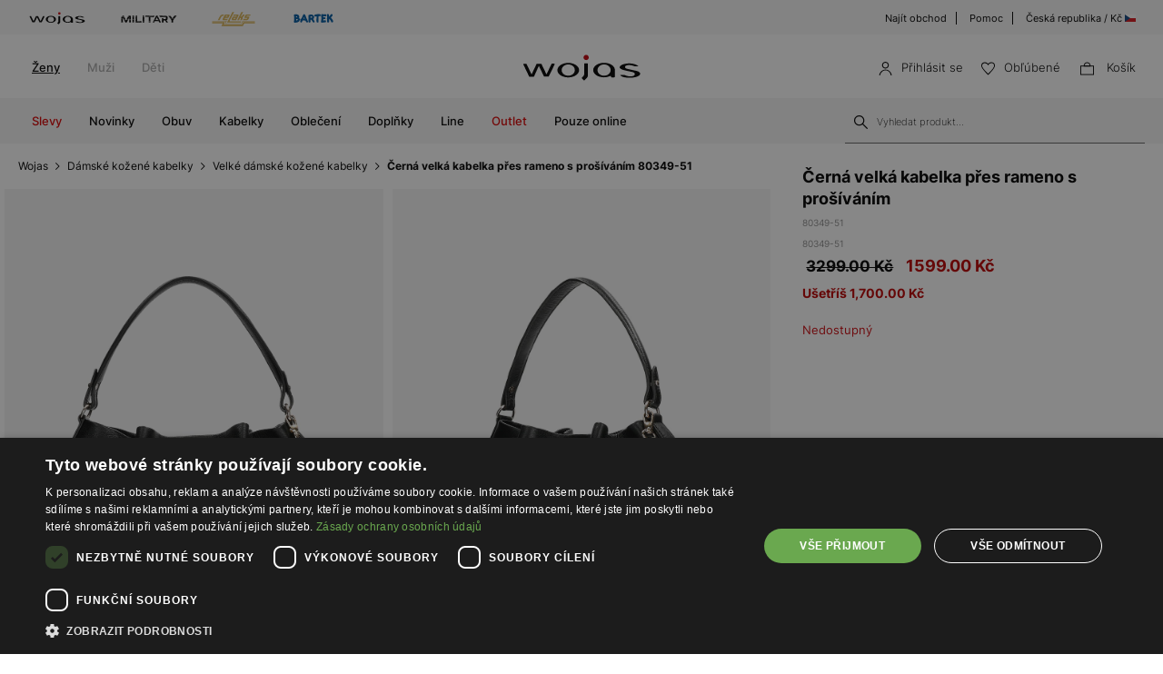

--- FILE ---
content_type: text/html; charset=UTF-8
request_url: https://wojas.cz/cerna-velka-kabelka-pres-rameno-s-prosivanim-80349-51
body_size: 20688
content:
<!DOCTYPE html>
<html lang="cs-CZ">
<head>
	<meta charset="UTF-8" />
	<title>Černá velká kabelka přes rameno s prošíváním 80349-51 | Online obchod Wojas.cz</title>
	<meta name="description" content="Pohodnlá a stylová obuv nad kotník. Boty jsou dostupné v několika stylech, díky kterým ladí k elegantním i klasickým outfitům. Najdi pro sebe perfektní obuv.">
		<meta name="facebook-domain-verification" content="wigo6zy7004iqoted0fc2adjzhnhoh" />
	<meta name="seznam-wmt" content="EFXvEAXDvJRn1tSu49gFaAJ8Y8kcOTAf" />
	<meta name="format-detection" content="telephone=no">
	<meta name="referrer" content="no-referrer-when-downgrade">
	<link rel="preconnect" href="https://cdn.wojas.eu">
	<meta id="Viewport" name="viewport" content="initial-scale=1, maximum-scale=1, minimum-scale=1, user-scalable=no, width=device-width">
	<link rel="manifest" href="https://wojas.cz/manifest.json">
	<link rel="shortcut icon" href="https://cdn.wojas.eu/media/images/cz/favicon.ico">
	<meta name="robots" content="max-image-preview:large">
<meta name="google-site-verification" content="qap72HNXCipGmFFRPr6nY666axpovQy7tW4pD8sMcNU" />
	<style>
	@font-face {
        font-family: 'Inter';
        src: url('https://cdn.wojas.eu/media/fonts/Inter-ExtraLight.woff2') format('woff2'),
            url('https://cdn.wojas.eu/media/fonts/Inter-ExtraLight.woff') format('woff');
        font-weight: 100;
        font-style: normal;
        font-display: swap;
    }
	@font-face {
        font-family: 'Inter';
        src: url('https://cdn.wojas.eu/media/fonts/Inter-Light.woff2') format('woff2'),
            url('https://cdn.wojas.eu/media/fonts/Inter-Light.woff') format('woff');
        font-weight: 200;
        font-style: normal;
        font-display: swap;
    }
    @font-face {
        font-family: 'Inter';
        src: url('https://cdn.wojas.eu/media/fonts/Inter-Regular.woff2') format('woff2'),
            url('https://cdn.wojas.eu/media/fonts/Inter-Regular.woff') format('woff');
        font-weight: 400;
        font-style: normal;
        font-display: swap;
    }

  @font-face {
        font-family: 'Inter';
        src: url('https://cdn.wojas.eu/media/fonts/Inter-Medium.woff2') format('woff2'),
            url('https://cdn.wojas.eu/media/fonts/Inter-Medium.woff') format('woff');
        font-weight: 500;
        font-style: normal;
        font-display: swap;
    }
    @font-face {
        font-family: 'Inter';
        src: url('https://cdn.wojas.eu/media/fonts/Inter-Bold.woff2') format('woff2'),
            url('https://cdn.wojas.eu/media/fonts/Inter-Bold.woff') format('woff');
        font-weight: 700;
        font-style: normal;
        font-display: swap;
    }
</style>			<script>
// akam-sw.js install script version 1.3.6
"serviceWorker"in navigator&&"find"in[]&&function(){var e=new Promise(function(e){"complete"===document.readyState||!1?e():(window.addEventListener("load",function(){e()}),setTimeout(function(){"complete"!==document.readyState&&e()},1e4))}),n=window.akamServiceWorkerInvoked,r="1.3.6";if(n)aka3pmLog("akam-setup already invoked");else{window.akamServiceWorkerInvoked=!0,window.aka3pmLog=function(){window.akamServiceWorkerDebug&&console.log.apply(console,arguments)};function o(e){(window.BOOMR_mq=window.BOOMR_mq||[]).push(["addVar",{"sm.sw.s":e,"sm.sw.v":r}])}var i="/akam-sw.js",a=new Map;navigator.serviceWorker.addEventListener("message",function(e){var n,r,o=e.data;if(o.isAka3pm)if(o.command){var i=(n=o.command,(r=a.get(n))&&r.length>0?r.shift():null);i&&i(e.data.response)}else if(o.commandToClient)switch(o.commandToClient){case"enableDebug":window.akamServiceWorkerDebug||(window.akamServiceWorkerDebug=!0,aka3pmLog("Setup script debug enabled via service worker message"),v());break;case"boomerangMQ":o.payload&&(window.BOOMR_mq=window.BOOMR_mq||[]).push(o.payload)}aka3pmLog("akam-sw message: "+JSON.stringify(e.data))});var t=function(e){return new Promise(function(n){var r,o;r=e.command,o=n,a.has(r)||a.set(r,[]),a.get(r).push(o),navigator.serviceWorker.controller&&(e.isAka3pm=!0,navigator.serviceWorker.controller.postMessage(e))})},c=function(e){return t({command:"navTiming",navTiming:e})},s=null,m={},d=function(){var e=i;return s&&(e+="?othersw="+encodeURIComponent(s)),function(e,n){return new Promise(function(r,i){aka3pmLog("Registering service worker with URL: "+e),navigator.serviceWorker.register(e,n).then(function(e){aka3pmLog("ServiceWorker registration successful with scope: ",e.scope),r(e),o(1)}).catch(function(e){aka3pmLog("ServiceWorker registration failed: ",e),o(0),i(e)})})}(e,m)},g=navigator.serviceWorker.__proto__.register;if(navigator.serviceWorker.__proto__.register=function(n,r){return n.includes(i)?g.call(this,n,r):(aka3pmLog("Overriding registration of service worker for: "+n),s=new URL(n,window.location.href),m=r,navigator.serviceWorker.controller?new Promise(function(n,r){var o=navigator.serviceWorker.controller.scriptURL;if(o.includes(i)){var a=encodeURIComponent(s);o.includes(a)?(aka3pmLog("Cancelling registration as we already integrate other SW: "+s),navigator.serviceWorker.getRegistration().then(function(e){n(e)})):e.then(function(){aka3pmLog("Unregistering existing 3pm service worker"),navigator.serviceWorker.getRegistration().then(function(e){e.unregister().then(function(){return d()}).then(function(e){n(e)}).catch(function(e){r(e)})})})}else aka3pmLog("Cancelling registration as we already have akam-sw.js installed"),navigator.serviceWorker.getRegistration().then(function(e){n(e)})}):g.call(this,n,r))},navigator.serviceWorker.controller){var u=navigator.serviceWorker.controller.scriptURL;u.includes("/akam-sw.js")||u.includes("/akam-sw-preprod.js")||u.includes("/threepm-sw.js")||(aka3pmLog("Detected existing service worker. Removing and re-adding inside akam-sw.js"),s=new URL(u,window.location.href),e.then(function(){navigator.serviceWorker.getRegistration().then(function(e){m={scope:e.scope},e.unregister(),d()})}))}else e.then(function(){window.akamServiceWorkerPreprod&&(i="/akam-sw-preprod.js"),d()});if(window.performance){var w=window.performance.timing,l=w.responseEnd-w.responseStart;c(l)}e.then(function(){t({command:"pageLoad"})});var k=!1;function v(){window.akamServiceWorkerDebug&&!k&&(k=!0,aka3pmLog("Initializing debug functions at window scope"),window.aka3pmInjectSwPolicy=function(e){return t({command:"updatePolicy",policy:e})},window.aka3pmDisableInjectedPolicy=function(){return t({command:"disableInjectedPolicy"})},window.aka3pmDeleteInjectedPolicy=function(){return t({command:"deleteInjectedPolicy"})},window.aka3pmGetStateAsync=function(){return t({command:"getState"})},window.aka3pmDumpState=function(){aka3pmGetStateAsync().then(function(e){aka3pmLog(JSON.stringify(e,null,"\t"))})},window.aka3pmInjectTiming=function(e){return c(e)},window.aka3pmUpdatePolicyFromNetwork=function(){return t({command:"pullPolicyFromNetwork"})})}v()}}();</script>
<script type="application/ld+json">
	 {"@context": "https://schema.org",
      "@type": "BreadcrumbList",
      "itemListElement":[{"@type":"ListItem","position":1,"name":"Wojas","item":{"type":"Thing","id":"https:\/\/wojas.cz\/"}},{"@type":"ListItem","position":2,"name":"D\u00e1msk\u00e9 ko\u017een\u00e9 kabelky","item":"https:\/\/wojas.cz\/kabelky-zeny"},{"@type":"ListItem","position":3,"name":"Velk\u00e9 d\u00e1msk\u00e9 ko\u017een\u00e9 kabelky","item":"https:\/\/wojas.cz\/kabelky-zeny-kazdodenni-velke"},{"@type":"ListItem","position":4,"name":"\u010cern\u00e1 velk\u00e1 kabelka p\u0159es rameno s pro\u0161\u00edv\u00e1n\u00edm 80349-51","item":"https:\/\/wojas.cz\/cerna-velka-kabelka-pres-rameno-s-prosivanim-80349-51"}]}
	</script>
			<script type="application/ld+json">
	{"@context": "https://schema.org",
    "@type": "ItemList",
    "url": "",
    "numberOfItems": "4",
    "itemListElement":[{"@type":"ListItem","position":1,"item":{"@type":"Product","image":"https://cdn.wojas.eu/media/product/j4g/308x446/middle_img_196909.jpg","url":"https://wojas.cz/damske-kazdodenni-velke-80442-61","name":"Velk\u00e1 \u010dern\u00e1 d\u00e1msk\u00e1 kabelka z hov\u011bziny 80442-61","offers":{"@type":"Offer","price":"3799.00","priceCurrency":"CZK"}}},{"@type":"ListItem","position":2,"item":{"@type":"Product","image":"https://cdn.wojas.eu/media/product/j4g/308x446/middle_img_175668.jpg","url":"https://wojas.cz/damske-kazdodenni-velke-80427-51","name":"Velk\u00e1 \u010dern\u00e1 ko\u017een\u00e1 d\u00e1msk\u00e1 kabelka 80427-51","offers":{"@type":"Offer","price":"3799.00","priceCurrency":"CZK"}}},{"@type":"ListItem","position":3,"item":{"@type":"Product","image":"https://cdn.wojas.eu/media/product/j4g/308x446/middle_img_171809.jpg","url":"https://wojas.cz/damske-kazdodenni-velke-80428-51","name":"Velk\u00e1 \u010dern\u00e1 d\u00e1msk\u00e1 ko\u017een\u00e1 kabelka 80428-51","offers":{"@type":"Offer","price":"3799.00","priceCurrency":"CZK"}}},{"@type":"ListItem","position":4,"item":{"@type":"Product","image":"https://cdn.wojas.eu/media/product/j4g/308x446/middle_img_171971.jpg","url":"https://wojas.cz/damska-kozena-kazdodenni-velka-kabelka-pres-rameno-80367-51","name":"Velk\u00e1 ko\u017een\u00e1 d\u00e1msk\u00e1 kabelka se st\u0159\u00edbrn\u00fdm logem 80367-51","offers":{"@type":"Offer","price":"3499.00","priceCurrency":"CZK"}}}]}
	</script>
		<link rel="stylesheet" type="text/css" href="https://wojas.cz/js/fancybox3/jquery.fancybox.min.css">	<link rel="stylesheet" type="text/css" href="https://wojas.cz/js/bootstrap-3.0/css/bootstrap.css">
		<link href="https://wojas.cz/js/bxslider/bxslider.css?v1" rel="stylesheet">	<meta property="og:type" content="product" />
	<meta property="og:locale" content="cs-CZ" />
	<meta property="og:url" content="https://wojas.cz/cerna-velka-kabelka-pres-rameno-s-prosivanim-80349-51" />
	<meta property="og:site_name" content="Černá velká kabelka přes rameno s prošíváním 80349-51 | Wojas – oficialni online obchod" />
	<meta property="og:image" content="https://cdn.wojas.eu/media/product/j/main_img_.jpg" />
	<meta property="og:image:width" content="500" />
	<meta property="og:image:height" content="500" />
	<meta property="product:price:currency" content="CZK" />
	<meta property="product:brand" content="Wojas" />
	<meta property="product:price:amount" content="1599.00" />
	 	<link rel="alternate" hreflang="pl" href="https://wojas.pl/duza-czarna-pikowana-torebka-typu-worek-ze-skory-licowej-80349-51" />
<link rel="alternate" hreflang="sk" href="https://wojas.sk/cierna-veuka-damska-kabelka-s-ozdobnym-priveskom-80349-51" />
	<link rel="alternate" hreflang="cs" href="https://wojas.cz/cerna-velka-kabelka-pres-rameno-s-prosivanim-80349-51" />
 	<link rel="alternate" hreflang="ro" href="https://wojas.ro/geanta-mare-dama-80349-51" />

	<link rel="stylesheet" href="https://wojas.cz/js/remodal/remodal.css">
<link rel="stylesheet" type="text/css" href="https://wojas.cz/styles/style.min.css?v=1761818313">
	<script src="https://wojas.cz/js/jquery.min.js"></script>
	<link href="https://wojas.cz/js/menu/mobilemenu.css" rel="stylesheet">
	<script src="https://wojas.cz/js/menu/jquery-simple-mobilemenu.js?v2"></script>
		<script type="text/javascript" src="https://wojas.cz/frontend/js/cz/main.bundle.js?v=1766043964"></script>
		<script type="text/javascript" src="https://wojas.cz/frontend/js/cz/validate.js?v=1694440110"></script>
	<script type="text/javascript" src="https://wojas.cz/frontend/js/cz/validateMessage.js?v=1694440111"></script>
<script type="text/javascript" src="https://wojas.cz/js/bxslider/bxslider.js"></script>

<style>
.fancybox-show-infobar .fancybox-bg{background:#fff;opacity:1}.fancybox-button--play{display:none}.fancybox-button--fullscreen{display:none}.fancybox-button--thumbs{display:none}.bx-wrapper img{max-width:500px;margin:0 auto}.bx-wrapper{width:85%;float:right}.video{width:85%;float:right}#d3{width:90%;float:right}@media(min-width:0px) and (max-width:1024px){.bx-wrapper{width:80%;float:right}.video{width:80%;float:right}#d3{width:100%;}}@media(min-width:0px) and (max-width:1024px){.bx-wrapper{width:100%;float:left}.video{width:100%;float:left}#d3{width:100%;float:left}}.tooltip-inner{background:#fff;color:#000;text-align:left;padding:15px;max-width:280px;border:1px solid #fff;box-shadow:0 0 30px rgba(0,0,0,.2)}.tooltip.bottom{margin-top:-10px}.tooltip.in{filter:alpha(opacity=100)!important;opacity:1!important}.tooltip.bottom .tooltip-arrow{border-bottom-color:#fff}.tooltip{font-family: 'Inter',sans-serif;}.dropdown-backdrop{display:none}
</style>
<script type="text/javascript" charset="UTF-8" src="//cdn.cookie-script.com/s/6a2d453b66157049bc3041738c7dd198.js"></script>
<script>
window.dataLayer = window.dataLayer || [];
function gtag(){dataLayer.push(arguments);}
 gtag('consent', 'default', {
    'ad_storage': 'denied',
    'ad_user_data': 'denied',
	'ad_personalization': 'denied',
	'analytics_storage': 'denied',
    'wait_for_update': 1000
    });
</script>

<style>
.fancybox-show-infobar .fancybox-bg{
	background:#fff;
	opacity:1;
}
.fancybox-button--play{display:none;}
.fancybox-button--fullscreen{display:none;}
.fancybox-button--thumbs{display:none;}
.bx-wrapper img{
	max-width:500px;
	margin:0 auto;
}
</style>


			<script>
dataLayer.push({
'productID': '41902',
'ecomm_prodid': '41902',
'ecomm_pagetype' : 'product',
'ecomm_totalvalue': '1599.00',
'PageType': 'ProductPage',
'product': 'Černá velká kabelka přes rameno s prošíváním 80349-51'
});
</script>



<script>
dataLayer.push({ ecommerce: null });
dataLayer.push({
    event: 'view_item',
    ecommerce: {
	    items: [
    {
      item_id: "41902",
      item_id2: "80349-51",
      item_name: "Černá velká kabelka přes rameno s prošíváním 80349-51",
      affiliation: "Wojas Store",
      coupon: "",
      currency: "CZK",
      discount: 0,
      index: 0,
      item_brand: "wojas",
      item_category: "kabelky",
      item_category2: "Ženy",
      item_category3: "Každodenní velké",
      item_category4: "",
      item_list_id: "related_products",
      item_list_name: "Related Products",
      item_variant: "Černý",
      location_id: "ChIJIQBpAG2ahYAR_6128GcTUEo",
      price: 1599.00,
      quantity: 1
    }
    ]

    }
});
</script>


<script>
dataLayer.push({ ecommerce: null });
dataLayer.push({
    event: "select_item",
    ecommerce: {    items: [
    {
      item_id: "41902",
      item_id2: "80349-51",
      item_name: "Černá velká kabelka přes rameno s prošíváním 80349-51",
      affiliation: "Wojas Store",
      coupon: "",
      currency: "CZK",
      discount: 0,
      index: 0,
      item_brand: "wojas",
      item_category: "kabelky",
      item_category2: "Ženy",
      item_category3: "Každodenní velké",
      item_category4: "",
      item_list_id: "related_products",
      item_list_name: "Related Products",
      item_variant: "Černý",
      location_id: "ChIJIQBpAG2ahYAR_6128GcTUEo",
      price: 1599.00,
      quantity: 1
    }
    ]
}})
</script>



<!-- Google Tag Manager -->
<script>(function(w,d,s,l,i){w[l]=w[l]||[];w[l].push({'gtm.start':
new Date().getTime(),event:'gtm.js'});var f=d.getElementsByTagName(s)[0],
j=d.createElement(s),dl=l!='dataLayer'?'&l='+l:'';j.async=true;j.src=
'https://www.googletagmanager.com/gtm.js?id='+i+dl;f.parentNode.insertBefore(j,f);
})(window,document,'script','dataLayer','GTM-5BT3W3B');</script>
<!-- End Google Tag Manager -->
<script>(window.BOOMR_mq=window.BOOMR_mq||[]).push(["addVar",{"rua.upush":"false","rua.cpush":"false","rua.upre":"false","rua.cpre":"false","rua.uprl":"false","rua.cprl":"false","rua.cprf":"false","rua.trans":"","rua.cook":"false","rua.ims":"false","rua.ufprl":"false","rua.cfprl":"false","rua.isuxp":"false","rua.texp":"norulematch","rua.ceh":"false","rua.ueh":"false","rua.ieh.st":"0"}]);</script>
                              <script>!function(a){var e="https://s.go-mpulse.net/boomerang/",t="addEventListener";if(""=="True")a.BOOMR_config=a.BOOMR_config||{},a.BOOMR_config.PageParams=a.BOOMR_config.PageParams||{},a.BOOMR_config.PageParams.pci=!0,e="https://s2.go-mpulse.net/boomerang/";if(window.BOOMR_API_key="WYC7B-TQP9Y-K7LSK-BU73C-DJY8L",function(){function n(e){a.BOOMR_onload=e&&e.timeStamp||(new Date).getTime()}if(!a.BOOMR||!a.BOOMR.version&&!a.BOOMR.snippetExecuted){a.BOOMR=a.BOOMR||{},a.BOOMR.snippetExecuted=!0;var i,_,o,r=document.createElement("iframe");if(a[t])a[t]("load",n,!1);else if(a.attachEvent)a.attachEvent("onload",n);r.src="javascript:void(0)",r.title="",r.role="presentation",(r.frameElement||r).style.cssText="width:0;height:0;border:0;display:none;",o=document.getElementsByTagName("script")[0],o.parentNode.insertBefore(r,o);try{_=r.contentWindow.document}catch(O){i=document.domain,r.src="javascript:var d=document.open();d.domain='"+i+"';void(0);",_=r.contentWindow.document}_.open()._l=function(){var a=this.createElement("script");if(i)this.domain=i;a.id="boomr-if-as",a.src=e+"WYC7B-TQP9Y-K7LSK-BU73C-DJY8L",BOOMR_lstart=(new Date).getTime(),this.body.appendChild(a)},_.write("<bo"+'dy onload="document._l();">'),_.close()}}(),"".length>0)if(a&&"performance"in a&&a.performance&&"function"==typeof a.performance.setResourceTimingBufferSize)a.performance.setResourceTimingBufferSize();!function(){if(BOOMR=a.BOOMR||{},BOOMR.plugins=BOOMR.plugins||{},!BOOMR.plugins.AK){var e=""=="true"?1:0,t="",n="aofvbriccue422lp7wpq-f-de8d773f0-clientnsv4-s.akamaihd.net",i="false"=="true"?2:1,_={"ak.v":"39","ak.cp":"1290545","ak.ai":parseInt("762109",10),"ak.ol":"0","ak.cr":9,"ak.ipv":4,"ak.proto":"h2","ak.rid":"12895076","ak.r":51645,"ak.a2":e,"ak.m":"dsca","ak.n":"essl","ak.bpcip":"3.139.80.0","ak.cport":33490,"ak.gh":"2.17.209.197","ak.quicv":"","ak.tlsv":"tls1.3","ak.0rtt":"","ak.0rtt.ed":"","ak.csrc":"-","ak.acc":"","ak.t":"1768947103","ak.ak":"hOBiQwZUYzCg5VSAfCLimQ==Qv7jo1WeQZszp0pXYGKeRPOu7viT/sQ+7kDzcGmOXBlrNAHjcxijXaQLLr6ltJxZsUVLD/M2INrlTtcsfXHR58LGpzlpzuIRKTkOod98HAXVTx+C35eWLkharzykBI937xQJHvKBdTOevMV0XOqUG2BaMSVSzhsF1k5+vL5LkbcJ2RoZ8vAhmzg3QNzZuniSZ1+sko9j+VB4GIO2Dr2uRgkXr8gxhrXqNqZ319HhFsj/4Zc1mJfX9Qhpwjk/Z3fMxTTV35WcUUodw3Zu2SNf8MFs9r4uJGLpqp4Z4jDKtUyXFDjooPna0hMWtp/KO6ou4I+IRV5x5rKmwYb8AJpIy//qrZmyagLf1sjmNYiauMjZAO/Ckl7Uf8f61CE/7wvoj7IQ6UnmOG7L0Dsxt/mJNmbhZ5PfaByKKX567vSC66U=","ak.pv":"22","ak.dpoabenc":"","ak.tf":i};if(""!==t)_["ak.ruds"]=t;var o={i:!1,av:function(e){var t="http.initiator";if(e&&(!e[t]||"spa_hard"===e[t]))_["ak.feo"]=void 0!==a.aFeoApplied?1:0,BOOMR.addVar(_)},rv:function(){var a=["ak.bpcip","ak.cport","ak.cr","ak.csrc","ak.gh","ak.ipv","ak.m","ak.n","ak.ol","ak.proto","ak.quicv","ak.tlsv","ak.0rtt","ak.0rtt.ed","ak.r","ak.acc","ak.t","ak.tf"];BOOMR.removeVar(a)}};BOOMR.plugins.AK={akVars:_,akDNSPreFetchDomain:n,init:function(){if(!o.i){var a=BOOMR.subscribe;a("before_beacon",o.av,null,null),a("onbeacon",o.rv,null,null),o.i=!0}return this},is_complete:function(){return!0}}}}()}(window);</script></head>
<body >
<noscript><iframe src="https://www.googletagmanager.com/ns.html?id=GTM-5BT3W3B" height="0" width="0" style="display:none;visibility:hidden"></iframe></noscript>
<header id="header">
	<div class="header-top-exp"></div>
	<div class="header">
			<div class="header-top-bar">
			<div class="header-top-bar__wraper">
				<div class="header-top-bar__left">
					<ul class="header-top-bar__list">
						<li class="header-top-bar__item"><a href="https://wojas.cz/kolekce?znacky=wojas"><img src="https://cdn.wojas.eu/media/images/global/svg/brand/v2/wojasA.svg" alt="Wojas"></a></li>
						<li class="header-top-bar__item"><a href="https://wojas.cz/kolekce?line=military"><img src="https://cdn.wojas.eu/media/images/cz/svg/brand/military.svg" alt="Military"></a></li>
						<li class="header-top-bar__item"><a href="https://wojas.cz/kolekce?znacky=relaks"><img src="https://cdn.wojas.eu/media/images/global/svg/brand/v2/relaksA.svg?v=2" alt="Relaks"></a></li>
						<li class="header-top-bar__item"><a href="https://wojas.cz/obuv-deti?znacky=bartek=bartek"><img src="https://cdn.wojas.eu/media/images/global/svg/brand/v2/bartekA.svg" alt="Bartek"></a></li>
					</ul>
				</div>
				<div class="header-top-bar__right">
					<ul class="header-top-bar__list">
						<li class="header-top-bar__item"><a href="https://wojas.cz/obchody">Najít obchod</a></li>
						<li class="header-top-bar__item"><a href="https://wojas.cz/informacie/faq">Pomoc</a></li>
						<li class="header-top-bar__item"><a href="https://wojas.eu/language">Česká republika / Kč <img src="https://cdn.wojas.eu/media/images/cz/svg/CZ.svg" width="12" height="12" style="margin-top:-3px;" alt="CZ"></a></li>
					</ul>
				</div>
			</div>
		</div>		<div class="header-content">
						<div class="header-content__menu top">
				<nav class="header-content-menu__container">
					<ul class="header-content-menu__list">
						<li class="header-content-menu__item"><a href="https://wojas.cz/zeny" class="header-content-menu__item-link active">Ženy</a></li>
						<li class="header-content-menu__item"><a href="https://wojas.cz/muzi" class="header-content-menu__item-link">Muži</a></li>
						<li class="header-content-menu__item"><a href="https://wojas.cz/deti" class="header-content-menu__item-link">Děti</a></li>
					</ul>
				</nav>
			</div>
						<div class="header-content__logo">
				<a href="https://wojas.cz"><img src="https://cdn.wojas.eu/media/images/cz/svg/logo.svg" alt="Štýlová, dámska a pánska obuv" width="163" heigh="40"></a>
			</div>
			<div class="header-content__utility">
	<ul class="header-content-utility__list">
					<li class="header-content-utility__item">
				<button class="mobile secret" data-url="aHR0cHM6Ly93b2phcy5jei9wcmlobGFzZW5pZQ==">
					<img src="https://cdn.wojas.eu/media/images/cz/svg/user.svg" width="15" height="15" alt="Přihlásit se"><span>Přihlásit se</span>
				</button>
			</li>
						<li class="header-content-utility__item">
				<button class="mobile secret" data-url="aHR0cHM6Ly93b2phcy5jei93aXNobGlzdA=="><img src="https://cdn.wojas.eu/media/images/cz/svg/fav.svg" width="15" height="15" alt="Obľúbené"><span>Obľúbené<span class="header-content-utility__badge"><span id="fav-badge"></span></span></span></button>
			</li>
			<li class="header-content-utility__item basket" id="cart">
				<button><img src="https://cdn.wojas.eu/media/images/cz/svg/bag.svg" width="15" height="15" alt="Košík">
				<span>Košík<span class="header-content-utility__badge"><span id="cart-items"></span></span></span></button>
			</li>
		</ul>
</div>		</div>
		<div class="header-content">
			<div id="menu-ham"><div id="bt-menu2"><img src="https://cdn.wojas.eu/media/images/cz/svg/menu.svg" width="20" height="20" alt="Menu"><span>Menu</span></div></div>
						<div class="header-content__menu">
																					<nav>
	<ul id="box-menu">
														<li class="cent red"><a href="https://wojas.cz/vyprodej/kolekce-zeny" class="drop">Slevy</a>
					<div class="drop">
						<div class="header-menu">
							<div class="header-menu__wrapper">
																																	<div class="header-menu__item">
										<div class="header-menu__item-list"><a style="height: auto;" href="https://wojas.cz/vyprodej/obuv-zeny"> <img class="lazy" src="https://cdn.wojas.eu/media/images/cz/menu/SALE-D-buty.jpg" alt="" data-src="https://cdn.wojas.eu/media/images/cz/menu/SALE-D-buty.jpg"> <span class="span">Obuv</span></a></div>
									</div>
																	<div class="header-menu__item">
										<div class="header-menu__item-list"><a style="height: auto;" href="https://wojas.cz/vyprodej/kabelky-zeny"> <img class="lazy" src="https://cdn.wojas.eu/media/images/cz/menu/SALE-torebki.jpg" alt="" data-src="https://cdn.wojas.eu/media/images/cz/menu/SALE-torebki.jpg"> <span class="span">Kabelky</span></a></div>
									</div>
																	<div class="header-menu__item">
										<div class="header-menu__item-list"><a style="height: auto;" href="https://wojas.cz/vyprodej/doplnky-zeny"> <img class="lazy" src="https://cdn.wojas.eu/media/images/cz/menu/S-D-akcesoria.jpg" alt="" data-src="https://cdn.wojas.eu/media/images/cz/menu/S-D-akcesoria.jpg"> <span class="span">Doplňky</span></a></div>
									</div>
															</div>
						</div>			
					</div>				</li>
											<li class="cent"><a href="https://wojas.cz/novinka/kolekce-zeny" class="drop">Novinky</a>
					<div class="drop">
						<div class="header-menu">
							<div class="header-menu__wrapper">
																																	<div class="header-menu__item">
										<div class="header-menu__item-list"><a style="height: auto;" href="https://wojas.cz/obuv-zeny-novinka"> <img class="lazy" src="https://cdn.wojas.eu/media/images/cz/menu/k-nowosc-buty-jz25.jpg" alt="" data-src="https://cdn.wojas.eu/media/images/cz/menu/k-nowosc-buty-jz25.jpg"> <span class="span">Obuv</span></a></div>
									</div>
																	<div class="header-menu__item">
										<div class="header-menu__item-list"><a style="height: auto;" href="https://wojas.cz/kabelky-zeny-novinka"> <img class="lazy" src="https://cdn.wojas.eu/media/images/cz/menu/k-nowosc-torebki-jz25.jpg" alt="" data-src="https://cdn.wojas.eu/media/images/cz/menu/k-nowosc-torebki-jz25.jpg"> <span class="span">Kabelky</span> </a></div>
									</div>
																	<div class="header-menu__item">
										<div class="header-menu__item-list"><a style="height: auto;" href="https://wojas.cz/doplnky-zeny-novinka"> <img class="lazy" src="https://cdn.wojas.eu/media/images/cz/menu/k-nowosc-akcesoria-jz25.jpg" alt="" data-src="https://cdn.wojas.eu/media/images/cz/menu/k-nowosc-akcesoria-jz25.jpg"> <span class="span">Doplňky</span> </a></div>
									</div>
															</div>
						</div>			
					</div>				</li>
											<li class="cent"><a href="https://wojas.cz/obuv-zeny" class="drop">Obuv</a>
					<div class="drop">
						<div class="header-menu">
							<div class="header-menu__wrapper">
																																	<div class="header-menu__item">
										<div class="header-menu__item-header">Kategorie</div><div class="header-menu__item-list"><ul><li><a href="https://wojas.cz/obuv-zeny-kotnikove-boty">Kotn&iacute;kov&eacute; boty</a></li><li><a href="https://wojas.cz/obuv-zeny-kotnikove-boty-chelsea-boty">Chelsea boty</a></li><li><a href="https://wojas.cz/obuv-zeny-kozacky">Kozačky</a></li><li><a href="https://wojas.cz/obuv-zeny-snehule">Sněhule</a></li><li><a href="https://wojas.cz/obuv-zeny-kotnikove-boty-kovbojske">Kovbojsk&eacute; boty</a></li><li><a href="https://wojas.cz/obuv-zeny-kotnikove-boty-motorkarske">Motork&aacute;řsk&eacute; boty</a></li><li><a href="https://wojas.cz/obuv-zeny-kotnikove-boty-ponozkove">Ponožkov&eacute; kotn&iacute;kov&eacute; boty</a></li><li><a href="https://wojas.cz/obuv-zeny-polobotky-mokasiny">Mokas&iacute;ny</a></li><li><a href="https://wojas.cz/obuv-zeny-lodicky">Lodičky</a></li><li><a href="https://wojas.cz/obuv-zeny-lodicky?typ_paty=podpatek">Lodičky na podpatku</a></li><li><a href="https://wojas.cz/obuv-zeny-polobotky-baleriny">Baler&iacute;ny</a></li><li><a href="https://wojas.cz/obuv-zeny-polobotky">Polobotky</a></li><li><a href="https://wojas.cz/obuv-zeny-polobotky-trekove-boty">Trekov&eacute; boty</a></li><li><a href="https://wojas.cz/obuv-zeny-polobotky-tenisky">Tenisky</a></li><li><a href="https://wojas.cz/obuv-zeny-polobotky-sneakers">Sneakers</a></li><li><a href="https://wojas.cz/obuv-zeny-sandaly">Sand&aacute;ly</a></li><li><a href="https://wojas.cz/obuv-zeny-pantofle">Pantofle a žabky</a></li><li><a href="https://wojas.cz/obuv-zeny-domaci">Dom&aacute;c&iacute; obuv</a></li><li><a href="https://wojas.cz/obuv-zeny">Uk&aacute;zat v&scaron;e</a></li></ul></div><div>&gt;</div>
									</div>
																	<div class="header-menu__item">
										<div class="header-menu__item-header">Kolekce</div>
<div class="header-menu__item-list">
<ul>
<li><a href="https://wojas.cz/obuv-zeny-novinka">Novinka</a></li>
<li><a href="https://wojas.cz/obuv-zeny">Kolekce</a></li>
<li><a href="https://wojas.cz/obuv-zeny-bestsellers">Bestsellers</a></li>
<li><a href="https://wojas.cz/obuv-zeny-male-a-velke-rozmery">Mal&eacute; a velk&eacute; rozměry</a></li>
<li><a href="https://wojas.cz/obuv-zeny-vyprodej">V&yacute;prodej</a></li>
<li><a href="https://wojas.cz/obuv-zeny-outlet">Outlet</a></li>
</ul>
</div>
<div class="header-menu__item-header">Značky</div>
<div class="header-menu__item-list">
<ul>
<li><a href="https://wojas.cz/obuv-zeny?znacky=wojas">Wojas</a></li>
<li><a href="https://wojas.cz/obuv-zeny?znacky=relaks">Relaks</a></li>
</ul>
</div>
									</div>
																	<div class="header-menu__item">
										<div class="header-menu__item-header">Line</div><div class="header-menu__item-list"><ul><li><a href="https://wojas.cz/obuv-zeny?line=limited">Limited Edition</a></li><li><a href="https://wojas.cz/obuv-zeny?line=eco">Wojas ECO</a></li><li><a href="https://wojas.cz/obuv-zeny?line=code30">Wojas CODE30</a></li><li><a href="https://wojas.cz/obuv-zeny?line=comfort">Wojas Comfort</a></li><li><a href="https://wojas.cz/obuv-zeny?line=premium">Wojas Premium</a></li><li><a href="https://wojas.cz/obuv?line=wojas-x-bartek">Wojas x Bartek</a></li></ul></div><div class="header-menu__item-header">Sezóna</div><div class="header-menu__item-list"><ul><li><a href="https://wojas.cz/obuv-zeny?typ-obuvi=pruzina">Jarn&iacute; obuv</a></li><li><a href="https://wojas.cz/obuv-zeny?typ-obuvi=letni">Letn&iacute; obuv</a></li><li><a href="https://wojas.cz/obuv-zeny?typ-obuvi=podzim">Podzimn&iacute; obuv</a></li><li><a href="https://wojas.cz/obuv-zeny?typ-obuvi=zime">Zimn&iacute; obuv</a></li></ul></div>
									</div>
																	<div class="header-menu__item">
										<div class="header-menu__item-list"><a style="height: auto;" href="https://wojas.cz/obuv-zeny-kotnikove-boty"><img class="lazy" src="https://cdn.wojas.eu/media/images/cz/menu/botki-jz25-1.jpg" alt="" data-src="https://cdn.wojas.eu/media/images/cz/menu/botki-jz25-1.jpg"><span class="span">Kotn&iacute;kov&eacute; boty</span></a></div>
									</div>
																	<div class="header-menu__item">
										<div class="header-menu__item-list"><a style="height: auto;" href="https://wojas.cz/obuv-zeny-kozacky"> <img class="lazy" src="https://cdn.wojas.eu/media/images/cz/menu/kozaki-jz25.jpg" alt="" data-src="https://cdn.wojas.eu/media/images/cz/menu/kozaki-jz25.jpg"><span class="span">Kozačky</span> </a></div>
									</div>
															</div>
						</div>			
					</div>				</li>
											<li class="cent"><a href="https://wojas.cz/kabelky-zeny" class="drop">Kabelky</a>
					<div class="drop">
						<div class="header-menu">
							<div class="header-menu__wrapper">
																																	<div class="header-menu__item">
										<div class="header-menu__item-header">Kategorie</div>
<div class="header-menu__item-list">
<ul>
<li><a href="https://wojas.cz/kabelky-zeny-kazdodenni-male">Každodenn&iacute; mal&eacute;</a></li>
<li><a href="https://wojas.cz/kabelky-zeny-kazdodenni-velke">Každodenn&iacute; velk&eacute;</a></li>
<li><a href="https://wojas.cz/kabelky-zeny-vecerni">Večern&iacute;</a></li>
<li><a href="https://wojas.cz/kabelky-zeny-kufrikove">Kufř&iacute;kov&eacute; kabelky</a></li>
<li><a href="https://wojas.cz/kabelky-zeny-listonosky">Listono&scaron;ky</a></li>
<li><a href="https://wojas.cz/kabelky-zeny-shooper-bag">Shopper Bag</a></li>
<li><a href="https://wojas.cz/kabelky-zeny-batohy">Batohy</a></li>
<li><a href="https://wojas.cz/kabelky-zeny-ledvinky">Ledvinky</a></li>
<li><a href="https://wojas.cz/kabelky-zeny-na-notebook">Ta&scaron;ky na notebook</a></li>
<li><a href="https://wojas.cz/kabelky-zeny-pouzdro-mobil">Pouzdro na mobil</a></li>
<li><a href="https://wojas.cz/kabelky-zeny">Uk&aacute;zat v&scaron;e</a></li>
</ul>
</div>
									</div>
																	<div class="header-menu__item">
										<div class="header-menu__item-header">Line</div>
<div class="header-menu__item-list">
<ul>
<li><a href="https://wojas.cz/kabelky-zeny?line=limited">Limited Edition</a></li>
</ul>
</div>
									</div>
																	<div class="header-menu__item">
										<div class="header-menu__item-header">Kolekce</div>
<div class="header-menu__item-list">
<ul>
<li><a href="https://wojas.cz/kabelky-zeny-novinka">Novinka</a></li>
<li><a href="https://wojas.cz/kabelky-zeny">Kolekce</a></li>
<li><a href="https://wojas.cz/kabelky-zeny-vyprodej">V&yacute;prodej</a></li>
<li><a href="https://wojas.cz/kabelky-zeny-outlet">Outlet</a></li>
</ul>
</div>
<div class="header-menu__item-header">Značky</div>
<div class="header-menu__item-list">
<ul>
<li><a href="https://wojas.cz/kabelky-zeny?znacky=wojas">Wojas</a></li>
</ul>
</div>
									</div>
																	<div class="header-menu__item">
										<div class="header-menu__item-list"><a style="height: auto;" href="https://wojas.cz/kabelky-zeny-kufrikove"> <img class="lazy" src="https://cdn.wojas.eu/media/images/cz/menu/kuferki-jz25.jpg" alt="" data-src="https://cdn.wojas.eu/media/images/cz/menu/kuferki-jz25.jpg"> <span class="span">Kufř&iacute;kov&eacute; kabelky</span> </a></div>
									</div>
																	<div class="header-menu__item">
										<div class="header-menu__item-list"><a style="height: auto;" href="https://wojas.cz/kabelky-zeny-batohy"> <img class="lazy" src="https://cdn.wojas.eu/media/images/cz/menu/Damskie-plecaki.jpg" alt="" data-src="https://cdn.wojas.eu/media/images/cz/menu/Damskie-plecaki.jpg"> <span class="span">Batohy</span> </a></div>
									</div>
															</div>
						</div>			
					</div>				</li>
											<li class="cent"><a href="https://wojas.cz/obleceni-zeny" class="drop">Oblečení</a>
					<div class="drop">
						<div class="header-menu">
							<div class="header-menu__wrapper">
																																	<div class="header-menu__item">
										<div class="header-menu__item-header">Kategorie</div><div class="header-menu__item-list"><ul><li><a href="https://wojas.cz/obleceni-zeny-mikiny">Mikiny</a></li><li><a href="https://wojas.cz/obleceni-zeny-kabaty">Kab&aacute;ty</a></li><li><a href="https://wojas.cz/obleceni-zeny-kalhoty">Kalhoty</a></li><li><a href="https://wojas.cz/obleceni-zeny-tricka">Uk&aacute;zat v&scaron;e</a></li></ul></div>
									</div>
																	<div class="header-menu__item">
										<div class="header-menu__item-header">Značky</div><div class="header-menu__item-list"><ul><li><a href="https://wojas.cz/obleceni-zeny?znacky=relaks">Relaks</a></li></ul></div>
									</div>
																	<div class="header-menu__item">
										<div class="header-menu__item-header">Kolekce</div><div class="header-menu__item-list"><ul><ul><li><a href="https://wojas.cz/obleceni-zeny">Kolekce</a></li><li><a href="https://wojas.cz/obleceni-zeny-pouze-online">Pouze online</a></li><li><a href="https://wojas.cz/obleceni-zeny-vyprodej">V&yacute;prodej</a></li></ul></ul></div>
									</div>
																	<div class="header-menu__item">
										<div class="header-menu__item-list"><a style="height: auto;" href="https://wojas.cz/obleceni-zeny-mikiny"> <img class="lazy" src="https://cdn.wojas.eu/media/images/cz/menu/D-bluzy.jpg" alt="" data-src="https://cdn.wojas.eu/media/images/cz/menu/D-bluzy.jpg"> <span class="span">Mikiny</span> </a></div>
									</div>
															</div>
						</div>			
					</div>				</li>
											<li class="cent"><a href="https://wojas.cz/doplnky-zeny" class="drop">Doplňky</a>
					<div class="drop">
						<div class="header-menu">
							<div class="header-menu__wrapper">
																																	<div class="header-menu__item">
										<div class="header-menu__item-header">Doplňky</div><div class="header-menu__item-list"><ul><li><a href="https://wojas.cz/doplnky-zeny-rousky">Rou&scaron;ky</a></li><li><a href="https://wojas.cz/doplnky-zeny-penezenky">Peněženky</a></li><li><a href="https://wojas.cz/doplnky-zeny-pasky">P&aacute;sky</a></li><li><a href="https://wojas.cz/doplnky-zeny-destniky">De&scaron;tn&iacute;ky</a></li><li><a href="https://wojas.cz/doplnky-zeny-ponozky">Ponožky</a></li><li><a href="https://wojas.cz/doplnky-zeny-obuvnicke-sperky">Obuvnick&eacute; &scaron;perky</a></li><li><a href="https://wojas.cz/doplnky-zeny-cepice">Čepice</a></li><li><a href="https://wojas.cz/doplnky-zeny-rukavicky">Rukavičky</a></li><li><a href="https://wojas.cz/doplnky-zeny-nakrcnik">N&aacute;krčn&iacute;k</a></li><li><a href="https://wojas.cz/doplnky-zeny-saly">&Scaron;&aacute;ly</a></li><li><a href="https://wojas.cz/doplnky-zeny">Uk&aacute;zat v&scaron;e</a></li></ul></div>
									</div>
																	<div class="header-menu__item">
										<div class="header-menu__item-header">Př&iacute;slu&scaron;enstv&iacute;</div><div class="header-menu__item-list"><ul><li><a href="https://wojas.cz/prislusenstvi-vlozky-bot">St&eacute;lky do bot</a></li><li><a href="https://wojas.cz/prislusenstvi-lzice-napinaky">Lž&iacute;ce na boty, nap&iacute;n&aacute;ky do bot</a></li><li><a href="prislusenstvi-tkanicky">Tkaničky</a></li><li><a href="https://wojas.cz/prislusenstvi">Uk&aacute;zat v&scaron;e</a></li></ul></div>
									</div>
																	<div class="header-menu__item">
										<div class="header-menu__item-header">O&scaron;etřov&aacute;n&iacute;</div>
<div class="header-menu__item-list">
<ul>
<li><a href="https://wojas.cz/osetrovani-folie">Ochrann&aacute; fólie</a></li>
<li><a href="https://wojas.cz/osetrovani-kartace-cistice">Kart&aacute;če, čističe</a></li>
<li><a href="https://wojas.cz/osetrovani-kremy-impregnace">Impregnačn&iacute; pasty</a></li>
<li><a href="https://wojas.cz/osetrovani">Uk&aacute;zat v&scaron;e</a></li>
</ul>
</div>
									</div>
																	<div class="header-menu__item">
										<div class="header-menu__item-list"><a style="height: auto;" href="https://wojas.cz/doplnky-zeny-penezenky"><img class="lazy" src="https://cdn.wojas.eu/media/images/cz/menu/portfele-damskie.jpg" alt="" data-src="https://cdn.wojas.eu/media/images/cz/menu/portfele-damskie.jpg"><span class="span">Peněženky</span> </a></div>
									</div>
																	<div class="header-menu__item">
										<div class="header-menu__item-list"><a style="height: auto;" href="https://wojas.cz/doplnky-zeny-pasky"> <img class="lazy" src="https://cdn.wojas.eu/media/images/cz/menu/D-paski.jpg" alt="" data-src="https://cdn.wojas.eu/media/images/cz/menu/D-paski.jpg"> <span class="span">P&aacute;sky</span> </a></div>
									</div>
															</div>
						</div>			
					</div>				</li>
											<li class="cent line"><a href="https://wojas.cz/kolekce-zeny" class="drop">Line</a>
					<div class="drop">
						<div class="header-menu">
							<div class="header-menu__wrapper">
																																	<div class="header-menu__item">
										<div class="header-menu__item-list"><a href="https://wojas.cz/kolekce-zeny?line=code30"><img class="lazy" src="https://cdn.wojas.eu/media/images/pl/svg/line/code.svg" alt="linia Wojas CODE30" data-src="https://cdn.wojas.eu/media/images/pl/svg/line/code.svg"></a></div>
									</div>
																	<div class="header-menu__item">
										<div class="header-menu__item-list"><a href="https://wojas.cz/kolekce-zeny?line=premium"><img class="lazy" src="https://cdn.wojas.eu/media/images/pl/svg/line/premium.svg" alt="linia Wojas Premium" data-src="https://cdn.wojas.eu/media/images/pl/svg/line/premium.svg"></a></div>
									</div>
																	<div class="header-menu__item">
										<div class="header-menu__item-list"><a href="https://wojas.cz/kolekce-zeny?line=comfort"><img class="lazy" src="https://cdn.wojas.eu/media/images/pl/svg/line/comfort.svg" alt="linia Wojas Comfort" data-src="https://cdn.wojas.eu/media/images/pl/svg/line/comfort.svg"></a></div>
									</div>
																	<div class="header-menu__item">
										<div class="header-menu__item-list"><a href="https://wojas.cz/kolekce-zeny?line=limited"><img class="lazy" src="https://cdn.wojas.eu/media/images/pl/svg/line/limited.svg" alt="linia Wojas Limited Edition" data-src="https://cdn.wojas.eu/media/images/pl/svg/line/limited.svg"></a></div>
									</div>
																	<div class="header-menu__item">
										<div class="header-menu__item-list"><a href="https://wojas.cz/kolekce-zeny?line=wojas-x-bartek"><img class="lazy" src="https://cdn.wojas.eu/media/images/pl/svg/line/wojasxbartek.svg" alt=" linia Wojas x Bartek" data-src="https://cdn.wojas.eu/media/images/pl/svg/line/wojasxbartek.svg"></a></div>
									</div>
															</div>
						</div>			
					</div>				</li>
											<li class="cent red"><a href="https://wojas.cz/outlet/obuv-zeny" class="drop">Outlet</a>
									</li>
											<li class="cent"><a href="https://wojas.cz/pouze-online/kolekce-zeny" class="drop">Pouze online</a>
									</li>
													</ul>
</nav>							</div>
						<div class="header-content__search">
				<ul>
					<li><form method="GET" id="sch" name="search00" action="https://wojas.cz/search" autocomplete="off" style="display:contents;">
						<input type="text" placeholder="Vyhledat produkt..." name="query" required="" id="search-input">
						<a href="javascript:{}" onclick="document.getElementById('sch').submit(); return false;"><img src="https://cdn.wojas.eu/media/images/cz/svg/search.svg" width="15" height="15"></a>
						<span class="header-content__search-close"><img src="https://cdn.wojas.eu/media/images/cz/svg/x_b.svg" width="15" height="15"></span>
						</form>
					</li>
				</ul>
				<div class="header-content__search-result"></div>
			</div>
		</div>
		<div class="container">
			<div class="wrap clearfix">
								<div id="cd-shadow-layer"></div>
				<div id="cd-cart">
					<div>
						<span id="cd-cart-h">Košík<a href="#" class="cd-go-to-cart"><img src="https://cdn.wojas.eu/media/images/cz/svg/x_b.svg" width="12" height="12"></a></span>
						<div id="cart-detalist"></div>
						<div id="cd-cart-close"><span class="box-shopping-back cd-go-to-cart gl-button">Pokračovat v nákupu</span></div>
					</div>
				</div>
												 <ul class="mobile_menu">
	<li>
		<div id="cd-menu">
			<ul>
				<li class="mobile-close"><span><img src="https://cdn.wojas.eu/media/images/cz/svg/x_b.svg" width="16" height="16"></span></li>
				<li class="mobile_menu-logo"><a href="https://wojas.cz"><img src="https://cdn.wojas.eu/media/images/cz/svg/logo35.svg" alt="Online obchod Wojas.cz"></a></li>
				<li><a href="https://wojas.cz/prihlaseni"><img src="https://cdn.wojas.eu/media/images/cz/svg/user_b.svg" width="16" height="16"></a></li>
				<li><a href="https://wojas.cz/wishlist"><img src="https://cdn.wojas.eu/media/images/cz/svg/fav_b.svg" width="16" height="16"></a></li>
				<li><a href="https://wojas.cz/kosik"><span id="cart-badge" style="top:15px;right:-5px;padding:0;"><span style="padding:0;">x</span></span><img src="https://cdn.wojas.eu/media/images/cz/svg/bag_b.svg" width="16" height="16"></a></li>
			</ul>
		</div>
	</li>
    		
							
				<li class="hasChild mobile_menu__item active">

			<span class="mobile_menu__item-link">Ženy</span>
			<ul class="submenu">

				<li>
					<picture style="position:relative;">
						<img src="https://cdn.wojas.eu/media/images/cz/menu/baner/damskie-glowny-jz25.jpg" style="width:100%;height:auto;" alt="Kolekcja Ženy">
					</picture>
				</li>

									
										
					<li >
						<a href="https://wojas.cz/novinka/kolekce-zeny"  >

															<span class="icon-mobile" style="background-image: url(https://cdn.wojas.eu/media/images/cz/menu/icon/nowosc.svg)"></span>
														Novinky

						</a>

						
					</li>

									
										
					<li  class="hasChild" >
						<a href="https://wojas.cz/obuv-zeny" class="mobile_menu__item-link--pic" >

															<span class="icon-mobile" style="background-image: url(https://cdn.wojas.eu/media/images/cz/menu/icon/buty.svg)"></span>
														Obuv

						</a>

													<ul class="submenu specjal">

																	<li>
										<picture style="position: relative;">
											<img src="https://cdn.wojas.eu/media/images/cz/menu/baner/damskie-buty-jz25.jpg" style="width: 100%;height:auto" alt="">
										</picture>
									</li>
								
								<li>
									<a href="https://wojas.cz/obuv-zeny">
										<span class="icon-mobile all" style="background-image: url(https://cdn.wojas.eu/media/images/cz/menu/icon/wszystkie.svg);"></span>
										Všetko
									</a>
								</li>

								
									
									<li>
										<a href="https://wojas.cz/obuv-zeny-kotnikove-boty">
																							<span class="icon-mobile" style="background-image: url(https://cdn.wojas.eu/media/images/cz/menu/icon/WS/botki.svg)"></span>
																						Kotníkové boty
										</a>
									</li>
									
								
									
									<li>
										<a href="https://wojas.cz/obuv-zeny-kotnikove-boty-chelsea-boty">
																							<span class="icon-mobile" style="background-image: url(https://cdn.wojas.eu/media/images/cz/menu/icon/WS/sztyblety.svg)"></span>
																						Chelsea boty
										</a>
									</li>
									
								
									
									<li>
										<a href="https://wojas.cz/obuv-zeny-pantofle">
																							<span class="icon-mobile" style="background-image: url(https://cdn.wojas.eu/media/images/cz/menu/icon/WS/kapcie.svg)"></span>
																						Pantofle
										</a>
									</li>
									
								
									
									<li>
										<a href="https://wojas.cz/obuv-zeny-kotnikove-boty-ponozkove">
																							<span class="icon-mobile" style="background-image: url(https://cdn.wojas.eu/media/images/cz/menu/icon/WS/botki-skarpeta.svg)"></span>
																						Ponožkové kotníkové boty
										</a>
									</li>
									
								
									
									<li>
										<a href="https://wojas.cz/obuv-zeny-kozacky">
																							<span class="icon-mobile" style="background-image: url(https://cdn.wojas.eu/media/images/cz/menu/icon/WS/kozaki.svg)"></span>
																						Kozačky
										</a>
									</li>
									
								
									
									<li>
										<a href="https://wojas.cz/obuv-zeny-snehule">
																							<span class="icon-mobile" style="background-image: url(https://cdn.wojas.eu/media/images/cz/menu/icon/WS/sniegowce.svg)"></span>
																						Sněhule
										</a>
									</li>
									
								
									
									<li>
										<a href="https://wojas.cz/obuv-zeny-lodicky">
																							<span class="icon-mobile" style="background-image: url(https://cdn.wojas.eu/media/images/cz/menu/icon/WS/czolenka.svg)"></span>
																						Lodičky
										</a>
									</li>
									
								
									
									<li>
										<a href="https://wojas.cz/obuv-zeny-lodicky?typ-paty=podpatek">
																							<span class="icon-mobile" style="background-image: url(https://cdn.wojas.eu/media/images/cz/menu/icon/WS/szpilki.svg)"></span>
																						Podpadek
										</a>
									</li>
									
								
									
									<li>
										<a href="https://wojas.cz/obuv-zeny-polobotky">
																							<span class="icon-mobile" style="background-image: url(https://cdn.wojas.eu/media/images/cz/menu/icon/WS/polbuty.svg)"></span>
																						Polobotky
										</a>
									</li>
									
								
									
									<li>
										<a href="https://wojas.cz/obuv-zeny?style=sportovni">
																							<span class="icon-mobile" style="background-image: url(https://cdn.wojas.eu/media/images/cz/menu/icon/WS/sneakersy.svg)"></span>
																						Tenisky / Sneakers
										</a>
									</li>
									
								
									
									<li>
										<a href="https://wojas.cz/obuv-zeny-polobotky-trekove-boty">
																							<span class="icon-mobile" style="background-image: url(https://cdn.wojas.eu/media/images/cz/menu/icon/WS/trekking.svg)"></span>
																						Trekové boty
										</a>
									</li>
									
								
									
									<li>
										<a href="https://wojas.cz/obuv-zeny-polobotky-mokasiny">
																							<span class="icon-mobile" style="background-image: url(https://cdn.wojas.eu/media/images/cz/menu/icon/WS/mokasyny.svg)"></span>
																						Mokasíny
										</a>
									</li>
									
								
									
									<li>
										<a href="https://wojas.cz/obuv-zeny-domaci">
																							<span class="icon-mobile" style="background-image: url(https://cdn.wojas.eu/media/images/cz/menu/icon/WS/kapcie.svg)"></span>
																						Domácí obuv
										</a>
									</li>
									
								
									
									<li>
										<a href="https://wojas.cz/obuv-zeny-polobotky-baleriny">
																							<span class="icon-mobile" style="background-image: url(https://cdn.wojas.eu/media/images/cz/menu/icon/WS/baleriny.svg)"></span>
																						Baleríny
										</a>
									</li>
									
								
									
									<li>
										<a href="https://wojas.cz/obuv-zeny-sandaly">
																							<span class="icon-mobile" style="background-image: url(https://cdn.wojas.eu/media/images/cz/menu/icon/WS/sandaly.svg)"></span>
																						Sandály
										</a>
									</li>
									
								
								
							</ul>
						
					</li>

									
										
					<li  class="hasChild" >
						<a href="https://wojas.cz/kabelky-zeny" class="mobile_menu__item-link--pic" >

															<span class="icon-mobile" style="background-image: url(https://cdn.wojas.eu/media/images/cz/menu/icon/torebki.svg)"></span>
														Tašky

						</a>

													<ul class="submenu specjal">

																	<li>
										<picture style="position: relative;">
											<img src="https://cdn.wojas.eu/media/images/cz/menu/baner/damskie-torebki-jz25.jpg" style="width: 100%;height:auto" alt="">
										</picture>
									</li>
								
								<li>
									<a href="https://wojas.cz/kabelky-zeny">
										<span class="icon-mobile all" style="background-image: url(https://cdn.wojas.eu/media/images/cz/menu/icon/wszystkie.svg);"></span>
										Všetko
									</a>
								</li>

								
									
									<li>
										<a href="https://wojas.cz/kabelky-zeny-kazdodenni-male">
																							<span class="icon-mobile" style="background-image: url(https://cdn.wojas.eu/media/images/cz/menu/icon/B/codz-male-damskie.svg)"></span>
																						Každodenní malé
										</a>
									</li>
									
								
									
									<li>
										<a href="https://wojas.cz/kabelky-zeny-kazdodenni-velke">
																							<span class="icon-mobile" style="background-image: url(https://cdn.wojas.eu/media/images/cz/menu/icon/B/codz-duze-damskie.svg)"></span>
																						Každodenní velké
										</a>
									</li>
									
								
									
									<li>
										<a href="https://wojas.cz/kabelky-zeny-kufrikove">
																							<span class="icon-mobile" style="background-image: url(https://cdn.wojas.eu/media/images/cz/menu/icon/B/kuferki.svg)"></span>
																						Kufříkové kabelky
										</a>
									</li>
									
								
									
									<li>
										<a href="https://wojas.cz/kabelky-zeny-listonosky">
																							<span class="icon-mobile" style="background-image: url(https://cdn.wojas.eu/media/images/cz/menu/icon/B/listonoszki.svg)"></span>
																						Listonošky
										</a>
									</li>
									
								
									
									<li>
										<a href="https://wojas.cz/kabelky-zeny-shooper-bag">
																							<span class="icon-mobile" style="background-image: url(https://cdn.wojas.eu/media/images/cz/menu/icon/B/shopper.svg)"></span>
																						Shopper Bag
										</a>
									</li>
									
								
									
									<li>
										<a href="https://wojas.cz/kabelky-zeny-batohyi">
																							<span class="icon-mobile" style="background-image: url(https://cdn.wojas.eu/media/images/cz/menu/icon/B/plecaki.svg)"></span>
																						Batohy
										</a>
									</li>
									
								
									
									<li>
										<a href="https://wojas.cz/kabelky-zeny-ledvinky">
																							<span class="icon-mobile" style="background-image: url(https://cdn.wojas.eu/media/images/cz/menu/icon/B/nerki.svg)"></span>
																						Ledvinky
										</a>
									</li>
									
								
								
							</ul>
						
					</li>

									
										
					<li  class="hasChild" >
						<a href="https://wojas.cz/obleceni-zeny" class="mobile_menu__item-link--pic" >

															<span class="icon-mobile" style="background-image: url(https://cdn.wojas.eu/media/images/cz/menu/icon/odziez.svg)"></span>
														Oblečení

						</a>

													<ul class="submenu specjal">

																	<li>
										<picture style="position: relative;">
											<img src="https://cdn.wojas.eu/media/images/cz/menu/baner/damskie-odziez-jz25.jpg" style="width: 100%;height:auto" alt="">
										</picture>
									</li>
								
								<li>
									<a href="https://wojas.cz/obleceni-zeny">
										<span class="icon-mobile all" style="background-image: url(https://cdn.wojas.eu/media/images/cz/menu/icon/wszystkie.svg);"></span>
										Všetko
									</a>
								</li>

								
									
									<li>
										<a href="https://wojas.cz/obleceni-zeny-mikiny">
																							<span class="icon-mobile" style="background-image: url(https://cdn.wojas.eu/media/images/cz/menu/icon/C/bluzy.svg)"></span>
																						Mikiny
										</a>
									</li>
									
								
									
									<li>
										<a href="https://wojas.cz/obleceni-zeny-tricka">
																							<span class="icon-mobile" style="background-image: url(https://cdn.wojas.eu/media/images/cz/menu/icon/C/koszulki.svg)"></span>
																						Trička
										</a>
									</li>
									
								
									
									<li>
										<a href="https://wojas.cz/obleceni-zeny-kalhoty">
																							<span class="icon-mobile" style="background-image: url(https://cdn.wojas.eu/media/images/cz/menu/icon/C/spodnie.svg)"></span>
																						Kalhoty
										</a>
									</li>
									
								
								
							</ul>
						
					</li>

									
										
					<li  class="hasChild" >
						<a href="https://wojas.cz/doplnky-zeny" class="mobile_menu__item-link--pic" >

															<span class="icon-mobile" style="background-image: url(https://cdn.wojas.eu/media/images/cz/menu/icon/akcesoria.svg)"></span>
														Doplňky

						</a>

													<ul class="submenu specjal">

																	<li>
										<picture style="position: relative;">
											<img src="https://cdn.wojas.eu/media/images/cz/menu/baner/damskie-akcesoria-jz25.jpg" style="width: 100%;height:auto" alt="">
										</picture>
									</li>
								
								<li>
									<a href="https://wojas.cz/doplnky-zeny">
										<span class="icon-mobile all" style="background-image: url(https://cdn.wojas.eu/media/images/cz/menu/icon/wszystkie.svg);"></span>
										Všetko
									</a>
								</li>

								
									
									<li>
										<a href="https://wojas.cz/doplnky-zeny-penezenky">
																							<span class="icon-mobile" style="background-image: url(https://cdn.wojas.eu/media/images/cz/menu/icon/A/portfele.svg)"></span>
																						Peněženky
										</a>
									</li>
									
								
									
									<li>
										<a href="https://wojas.cz/doplnky-zeny-pasky">
																							<span class="icon-mobile" style="background-image: url(https://cdn.wojas.eu/media/images/cz/menu/icon/A/paski.svg)"></span>
																						Pásky
										</a>
									</li>
									
								
									
									<li>
										<a href="https://wojas.cz/doplnky-zeny-rukavicky">
																							<span class="icon-mobile" style="background-image: url(https://cdn.wojas.eu/media/images/cz/menu/icon/A/rekawiczki.svg)"></span>
																						Rukavičky
										</a>
									</li>
									
								
									
									<li>
										<a href="https://wojas.cz/doplnky-zeny-cepice">
																							<span class="icon-mobile" style="background-image: url(https://cdn.wojas.eu/media/images/cz/menu/icon/A/czapki.svg)"></span>
																						Čepice
										</a>
									</li>
									
								
									
									<li>
										<a href="https://wojas.cz/doplnky-zeny-saly">
																							<span class="icon-mobile" style="background-image: url(https://cdn.wojas.eu/media/images/cz/menu/icon/A/szaliki.svg)"></span>
																						Šály
										</a>
									</li>
									
								
									
									<li>
										<a href="https://wojas.cz/doplnky-zeny-ponozky">
																							<span class="icon-mobile" style="background-image: url(https://cdn.wojas.eu/media/images/cz/menu/icon/A/skarpety-v2.svg)"></span>
																						Ponožky
										</a>
									</li>
									
								
									
									<li>
										<a href="https://wojas.cz/doplnky-destniky">
																							<span class="icon-mobile" style="background-image: url(https://cdn.wojas.eu/media/images/cz/menu/icon/A/parasole.svg)"></span>
																						Deštníky
										</a>
									</li>
									
								
									
									<li>
										<a href="https://wojas.cz/doplnky-zeny-obuvnicke-sperky">
																							<span class="icon-mobile" style="background-image: url(https://cdn.wojas.eu/media/images/cz/menu/icon/A/ozdoby.svg)"></span>
																						Obuvnické šperky
										</a>
									</li>
									
								
																			
								
							</ul>
						
					</li>

									
										
					<li  class="hasChild" >
						<a href="https://wojas.cz/osetrovani" class="mobile_menu__item-link--pic" >

															<span class="icon-mobile" style="background-image: url(https://cdn.wojas.eu/media/images/cz/menu/icon/pielegnacja.svg)"></span>
														Ošetřování

						</a>

													<ul class="submenu specjal">

																	<li>
										<picture style="position: relative;">
											<img src="https://cdn.wojas.eu/media/images/cz/menu/baner/pielegnacja.jpg" style="width: 100%;height:auto" alt="">
										</picture>
									</li>
								
								<li>
									<a href="https://wojas.cz/osetrovani">
										<span class="icon-mobile all" style="background-image: url(https://cdn.wojas.eu/media/images/cz/menu/icon/wszystkie.svg);"></span>
										Všetko
									</a>
								</li>

								
									
									<li>
										<a href="https://wojas.cz/osetrovani-kremy-impregnace">
																							<span class="icon-mobile" style="background-image: url(https://cdn.wojas.eu/media/images/cz/menu/icon/AD/pasty.svg)"></span>
																						Krémy a impregnace
										</a>
									</li>
									
								
									
									<li>
										<a href="https://wojas.cz/osetrovani-kartace-cistice">
																							<span class="icon-mobile" style="background-image: url(https://cdn.wojas.eu/media/images/cz/menu/icon/AD/szczotki.svg)"></span>
																						Kartáče, čističe
										</a>
									</li>
									
								
									
									<li>
										<a href="https://wojas.cz/osetrovani-folie">
																							<span class="icon-mobile" style="background-image: url(https://cdn.wojas.eu/media/images/cz/menu/icon/AD/folie.svg)"></span>
																						Ochranná fólie
										</a>
									</li>
									
								
								
							</ul>
						
					</li>

									
										
					<li  class="hasChild" >
						<a href="https://wojas.cz/prislusenstvi" class="mobile_menu__item-link--pic" >

															<span class="icon-mobile" style="background-image: url(https://cdn.wojas.eu/media/images/cz/menu/icon/dodatki.svg)"></span>
														Příslušenství

						</a>

													<ul class="submenu specjal">

																	<li>
										<picture style="position: relative;">
											<img src="https://cdn.wojas.eu/media/images/cz/menu/baner/dodatki.jpg" style="width: 100%;height:auto" alt="">
										</picture>
									</li>
								
								<li>
									<a href="https://wojas.cz/prislusenstvi">
										<span class="icon-mobile all" style="background-image: url(https://cdn.wojas.eu/media/images/cz/menu/icon/wszystkie.svg);"></span>
										Všetko
									</a>
								</li>

								
									
									<li>
										<a href="https://wojas.cz/prislusenstvi-tkanicky">
																							<span class="icon-mobile" style="background-image: url(https://cdn.wojas.eu/media/images/cz/menu/icon/AD/sznurowadla.svg)"></span>
																						Tkaničky
										</a>
									</li>
									
								
									
									<li>
										<a href="https://wojas.cz/prislusenstvi-vlozky-bot">
																							<span class="icon-mobile" style="background-image: url(https://cdn.wojas.eu/media/images/cz/menu/icon/AD/wkladki.svg)"></span>
																						Vložky do bot
										</a>
									</li>
									
								
									
									<li>
										<a href="https://wojas.cz/prislusenstvi-lzice-napinaky">
																							<span class="icon-mobile" style="background-image: url(https://cdn.wojas.eu/media/images/cz/menu/icon/AD/lyzki.svg)"></span>
																						Lžíce na boty, napínáky do bot
										</a>
									</li>
									
								
								
							</ul>
						
					</li>

									
										
					<li >
						<a href="https://wojas.cz/vyprodej/kolekce-zeny"  style="color: red">

															<span class="icon-mobile" style="background-image: url(https://cdn.wojas.eu/media/images/cz/menu/icon/sale-red.svg)"></span>
														Slevy

						</a>

						
					</li>

									
										
					<li  class="hasChild" >
						<a href="https://wojas.cz/kolekce-zeny" class="mobile_menu__item-link--pic" >

														Kolekce

						</a>

													<ul class="submenu specjal">

								
								<li>
									<a href="https://wojas.cz/kolekce-zeny">
										<span class="icon-mobile all" style="background-image: url(https://cdn.wojas.eu/media/images/cz/menu/icon/wszystkie.svg);"></span>
										Všetko
									</a>
								</li>

								
									
									<li>
										<a href="https://wojas.cz/kolekce-zeny-male-a-velke-rozmery">
																						Malé a velké rozměry
										</a>
									</li>
									
								
									
									<li>
										<a href="https://wojas.cz/novinka/kolekce-zeny">
																						Novinka
										</a>
									</li>
									
								
									
									<li>
										<a href="https://wojas.cz/vyprodej/kolekce-zeny">
																						Výprodej
										</a>
									</li>
									
								
									
									<li>
										<a href="https://wojas.cz/outlet/kolekce-zeny">
																						Outlet
										</a>
									</li>
									
								
								
							</ul>
						
					</li>

									
										
					<li  class="hasChild" >
						<a href="https://wojas.cz/kolekce-zeny" class="mobile_menu__item-link--pic" >

														Line

						</a>

													<ul class="submenu specjal">

								
								<li>
									<a href="https://wojas.cz/kolekce-zeny">
										<span class="icon-mobile all" style="background-image: url(https://cdn.wojas.eu/media/images/cz/menu/icon/wszystkie.svg);"></span>
										Všetko
									</a>
								</li>

								
									
									<li>
										<a href="https://wojas.cz/kolekce-zeny?line=premium">
																						Wojas Premium
										</a>
									</li>
									
								
									
									<li>
										<a href="https://wojas.cz/kolekce-zeny?line=limited">
																						Limited Edition
										</a>
									</li>
									
								
									
									<li>
										<a href="https://wojas.cz/kolekce-zeny?line=code30">
																						Wojas Code30
										</a>
									</li>
									
								
									
									<li>
										<a href="https://wojas.cz/kolekce-zeny?line=comfort">
																						Wojas Comfort
										</a>
									</li>
									
								
									
									<li>
										<a href="https://wojas.cz/kolekce-zeny?line=wojas-x-bartek">
																						Wojas x Bartek
										</a>
									</li>
									
								
								
							</ul>
						
					</li>

									
										
					<li  class="hasChild" >
						<a href="https://wojas.cz/" class="mobile_menu__item-link--pic" >

														Značky

						</a>

													<ul class="submenu specjal">

								
								<li>
									<a href="https://wojas.cz/">
										<span class="icon-mobile all" style="background-image: url(https://cdn.wojas.eu/media/images/cz/menu/icon/wszystkie.svg);"></span>
										Všetko
									</a>
								</li>

								
									
									<li>
										<a href="https://wojas.cz/kolekce-zeny?znacky=wojas">
																						Wojas
										</a>
									</li>
									
								
									
									<li>
										<a href="https://wojas.cz/kolekce-zeny?znacky=relaks">
																						Relaks
										</a>
									</li>
									
								
								
							</ul>
						
					</li>

									
										
					<li >
						<a href="https://wojas.cz/blog"  >

														Blog

						</a>

						
					</li>

								
								
				
					
					<li class="hasOther">
						<a href="https://wojas.cz/prihlaseni" style="text-transform:uppercase">
							<span class="icon-mobile" style="background-image: url(https://cdn.wojas.eu/media/images/cz/menu/icon/zaloguj.svg)"></span>
							Môj účet
						</a>
					</li>

				
					
					<li class="hasOther">
						<a href="https://wojas.cz/informacie/dodavky-a-vraceni" style="text-transform:uppercase">
							<span class="icon-mobile" style="background-image: url(https://cdn.wojas.eu/media/images/cz/menu/icon/dostawy.svg)"></span>
							Doprava a vrácení zboží
						</a>
					</li>

				
					
					<li class="hasOther">
						<a href="https://wojas.cz/informacie/faq" style="text-transform:uppercase">
							<span class="icon-mobile" style="background-image: url(https://cdn.wojas.eu/media/images/cz/menu/icon/faq.svg)"></span>
							Nejčastější dotazy
						</a>
					</li>

				
					
					<li class="hasOther">
						<a href="https://wojas.cz/kontakt" style="text-transform:uppercase">
							<span class="icon-mobile" style="background-image: url(https://cdn.wojas.eu/media/images/cz/menu/icon/kontakt.svg)"></span>
							Kontakt
						</a>
					</li>

				
					
					<li class="hasOther">
						<a href="https://wojas.cz/sklepy" style="text-transform:uppercase">
							<span class="icon-mobile" style="background-image: url(https://cdn.wojas.eu/media/images/cz/menu/icon/sklepy.svg)"></span>
							Prodejny Wojas
						</a>
					</li>

				
					
					<li class="hasOther">
						<a href="https://wojas.eu/language" style="text-transform:uppercase">
							<span class="icon-mobile" style="background-image: url(https://cdn.wojas.eu/media/images/cz/menu/icon/kraj.svg)"></span>
							Česká republika
						</a>
					</li>

				
			</ul>
				
		</li>

			
							
				<li class="hasChild mobile_menu__item ">

			<span class="mobile_menu__item-link">Muži</span>
			<ul class="submenu">

				<li>
					<picture style="position:relative;">
						<img src="https://cdn.wojas.eu/media/images/cz/menu/baner/meskie-glowny-jz25.jpg" style="width:100%;height:auto;" alt="Kolekcja Muži">
					</picture>
				</li>

									
										
					<li >
						<a href="https://wojas.cz/novinka/kolekce-muzi"  >

															<span class="icon-mobile" style="background-image: url(https://cdn.wojas.eu/media/images/cz/menu/icon/nowosc.svg)"></span>
														Novinka

						</a>

						
					</li>

									
										
					<li  class="hasChild" >
						<a href="https://wojas.cz/obuv-muzi" class="mobile_menu__item-link--pic" >

															<span class="icon-mobile" style="background-image: url(https://cdn.wojas.eu/media/images/cz/menu/icon/buty.svg)"></span>
														Obuv

						</a>

													<ul class="submenu specjal">

																	<li>
										<picture style="position: relative;">
											<img src="https://cdn.wojas.eu/media/images/cz/menu/baner/meskie-buty-jz25.jpg" style="width: 100%;height:auto" alt="">
										</picture>
									</li>
								
								<li>
									<a href="https://wojas.cz/obuv-muzi">
										<span class="icon-mobile all" style="background-image: url(https://cdn.wojas.eu/media/images/cz/menu/icon/wszystkie.svg);"></span>
										Všetko
									</a>
								</li>

								
									
									<li>
										<a href="https://wojas.cz/obuv-muzi-kotnikove-boty">
																							<span class="icon-mobile" style="background-image: url(https://cdn.wojas.eu/media/images/cz/menu/icon/MW/botki.svg)"></span>
																						Kotníkové boty
										</a>
									</li>
									
								
									
									<li>
										<a href="https://wojas.cz/obuv-muzi-polobotky">
																							<span class="icon-mobile" style="background-image: url(https://cdn.wojas.eu/media/images/cz/menu/icon/MW/polbuty.svg)"></span>
																						Polobotky
										</a>
									</li>
									
								
									
									<li>
										<a href="https://wojas.cz/obuv-muzi-kotnikove-boty-chelsea-boty">
																							<span class="icon-mobile" style="background-image: url(https://cdn.wojas.eu/media/images/cz/menu/icon/MW/sztyblety.svg)"></span>
																						Chelsea boty
										</a>
									</li>
									
								
									
									<li>
										<a href="https://wojas.cz/obuv-muzi-snehule">
																							<span class="icon-mobile" style="background-image: url(https://cdn.wojas.eu/media/images/cz/menu/icon/WS/sniegowce.svg)"></span>
																						Sněhule
										</a>
									</li>
									
								
									
									<li>
										<a href="https://wojas.cz/obuv-muzi-polobotky-sneakers">
																							<span class="icon-mobile" style="background-image: url(https://cdn.wojas.eu/media/images/cz/menu/icon/MW/sneakersy.svg)"></span>
																						Sneakers
										</a>
									</li>
									
								
									
									<li>
										<a href="https://wojas.cz/obuv-muzi-polobotky-tenisky">
																							<span class="icon-mobile" style="background-image: url(https://cdn.wojas.eu/media/images/cz/menu/icon/MW/trampki.svg)"></span>
																						Tenisky
										</a>
									</li>
									
								
									
									<li>
										<a href="https://wojas.cz/obuv-muzi-domaci">
																							<span class="icon-mobile" style="background-image: url(https://cdn.wojas.eu/media/images/cz/menu/icon/WS/kapcie.svg)"></span>
																						Domácí obuv
										</a>
									</li>
									
								
									
									<li>
										<a href="https://wojas.cz/obuv-muzi?style=elegantny">
																							<span class="icon-mobile" style="background-image: url(https://cdn.wojas.eu/media/images/cz/menu/icon/MW/eleganckie.svg)"></span>
																						Elegantny
										</a>
									</li>
									
								
									
									<li>
										<a href="https://wojas.cz/obuv-muzi-polobotky-mokasiny">
																							<span class="icon-mobile" style="background-image: url(https://cdn.wojas.eu/media/images/cz/menu/icon/MW/mokasyny.svg)"></span>
																						Mokasíny
										</a>
									</li>
									
								
									
									<li>
										<a href="https://wojas.cz/obuv-muzi-pantofle">
																							<span class="icon-mobile" style="background-image: url(https://cdn.wojas.eu/media/images/cz/menu/icon/MW/klapki.svg)"></span>
																						Pantofle
										</a>
									</li>
									
								
									
									<li>
										<a href="https://wojas.cz/obuv-muzi-sandaly">
																							<span class="icon-mobile" style="background-image: url(https://cdn.wojas.eu/media/images/cz/menu/icon/MW/sandaly.svg)"></span>
																						Sandály
										</a>
									</li>
									
								
								
							</ul>
						
					</li>

									
										
					<li  class="hasChild" >
						<a href="https://wojas.cz/tasky-muzi" class="mobile_menu__item-link--pic" >

															<span class="icon-mobile" style="background-image: url(https://cdn.wojas.eu/media/images/cz/menu/icon/torby.svg)"></span>
														Tašky

						</a>

													<ul class="submenu specjal">

																	<li>
										<picture style="position: relative;">
											<img src="https://cdn.wojas.eu/media/images/cz/menu/baner/meskie-torby-jz25.jpg" style="width: 100%;height:auto" alt="">
										</picture>
									</li>
								
								<li>
									<a href="https://wojas.cz/tasky-muzi">
										<span class="icon-mobile all" style="background-image: url(https://cdn.wojas.eu/media/images/cz/menu/icon/wszystkie.svg);"></span>
										Všetko
									</a>
								</li>

								
									
									<li>
										<a href="https://wojas.cz/tasky-muzi-kazdodenni-velke">
																							<span class="icon-mobile" style="background-image: url(https://cdn.wojas.eu/media/images/cz/menu/icon/B/codz-duze-meskie.svg)"></span>
																						Každodenní velké
										</a>
									</li>
									
								
									
									<li>
										<a href="https://wojas.cz/tasky-muzi-pres-rameno">
																							<span class="icon-mobile" style="background-image: url(https://cdn.wojas.eu/media/images/cz/menu/icon/B/na-ramie.svg)"></span>
																						Taška přes rameno
										</a>
									</li>
									
								
									
									<li>
										<a href="https://wojas.cz/tasky-muzi-na-notebook">
																							<span class="icon-mobile" style="background-image: url(https://cdn.wojas.eu/media/images/cz/menu/icon/B/laptop.svg)"></span>
																						Tašky na notebook
										</a>
									</li>
									
								
									
									<li>
										<a href="https://wojas.cz/tasky-muzi-aktovky">
																							<span class="icon-mobile" style="background-image: url(https://cdn.wojas.eu/media/images/cz/menu/icon/B/teczki.svg)"></span>
																						Aktovky
										</a>
									</li>
									
								
									
									<li>
										<a href="https://wojas.cz/tasky-muzi-batohy">
																							<span class="icon-mobile" style="background-image: url(https://cdn.wojas.eu/media/images/cz/menu/icon/B/plecaki.svg)"></span>
																						Batohy
										</a>
									</li>
									
								
									
									<li>
										<a href="https://wojas.cz/tasky-muzi-ledvinky">
																							<span class="icon-mobile" style="background-image: url(https://cdn.wojas.eu/media/images/cz/menu/icon/B/nerki.svg)"></span>
																						Ledvinky
										</a>
									</li>
									
								
								
							</ul>
						
					</li>

									
										
					<li  class="hasChild" >
						<a href="https://wojas.cz/obleceni-muzi" class="mobile_menu__item-link--pic" >

															<span class="icon-mobile" style="background-image: url(https://cdn.wojas.eu/media/images/cz/menu/icon/odziez.svg)"></span>
														Oblečení

						</a>

													<ul class="submenu specjal">

																	<li>
										<picture style="position: relative;">
											<img src="https://cdn.wojas.eu/media/images/cz/menu/baner/meskie-odziez-jz25.jpg" style="width: 100%;height:auto" alt="">
										</picture>
									</li>
								
								<li>
									<a href="https://wojas.cz/obleceni-muzi">
										<span class="icon-mobile all" style="background-image: url(https://cdn.wojas.eu/media/images/cz/menu/icon/wszystkie.svg);"></span>
										Všetko
									</a>
								</li>

								
									
									<li>
										<a href="https://wojas.cz/obleceni-muzi-mikiny">
																							<span class="icon-mobile" style="background-image: url(https://cdn.wojas.eu/media/images/cz/menu/icon/C/bluzy.svg)"></span>
																						Mikiny
										</a>
									</li>
									
								
									
									<li>
										<a href="https://wojas.cz/obleceni-muzi-tricka">
																							<span class="icon-mobile" style="background-image: url(https://cdn.wojas.eu/media/images/cz/menu/icon/C/koszulki.svg)"></span>
																						Trička
										</a>
									</li>
									
								
									
									<li>
										<a href="https://wojas.cz/obleceni-muzi-kalhoty">
																							<span class="icon-mobile" style="background-image: url(https://cdn.wojas.eu/media/images/cz/menu/icon/C/spodnie.svg)"></span>
																						Kalhoty
										</a>
									</li>
									
								
								
							</ul>
						
					</li>

									
										
					<li  class="hasChild" >
						<a href="https://wojas.cz/doplnky-muzi" class="mobile_menu__item-link--pic" >

															<span class="icon-mobile" style="background-image: url(https://cdn.wojas.eu/media/images/cz/menu/icon/akcesoria.svg)"></span>
														Doplňky

						</a>

													<ul class="submenu specjal">

																	<li>
										<picture style="position: relative;">
											<img src="https://cdn.wojas.eu/media/images/cz/menu/baner/meskie-akcesoria-jz25.jpg" style="width: 100%;height:auto" alt="">
										</picture>
									</li>
								
								<li>
									<a href="https://wojas.cz/doplnky-muzi">
										<span class="icon-mobile all" style="background-image: url(https://cdn.wojas.eu/media/images/cz/menu/icon/wszystkie.svg);"></span>
										Všetko
									</a>
								</li>

								
									
									<li>
										<a href="https://wojas.cz/doplnky-muzi-penezenky">
																							<span class="icon-mobile" style="background-image: url(https://cdn.wojas.eu/media/images/cz/menu/icon/A/portfele.svg)"></span>
																						Peněženky
										</a>
									</li>
									
								
									
									<li>
										<a href="https://wojas.cz/doplnky-muzi-pasky">
																							<span class="icon-mobile" style="background-image: url(https://cdn.wojas.eu/media/images/cz/menu/icon/A/paski.svg)"></span>
																						Pásky
										</a>
									</li>
									
								
									
									<li>
										<a href="https://wojas.cz/doplnky-muzi-ponozky">
																							<span class="icon-mobile" style="background-image: url(https://cdn.wojas.eu/media/images/cz/menu/icon/A/skarpety-v2.svg)"></span>
																						Ponožky
										</a>
									</li>
									
								
									
									<li>
										<a href="https://wojas.cz/doplnky-muzi-rukavicky">
																							<span class="icon-mobile" style="background-image: url(https://cdn.wojas.eu/media/images/cz/menu/icon/A/rekawiczki.svg)"></span>
																						Rukavičky
										</a>
									</li>
									
								
									
									<li>
										<a href="https://wojas.cz/doplnky-muzi-cepice">
																							<span class="icon-mobile" style="background-image: url(https://cdn.wojas.eu/media/images/cz/menu/icon/A/czapki.svg)"></span>
																						Čepice
										</a>
									</li>
									
								
									
									<li>
										<a href="https://wojas.cz/doplnky-muzi-saly">
																							<span class="icon-mobile" style="background-image: url(https://cdn.wojas.eu/media/images/cz/menu/icon/A/szaliki.svg)"></span>
																						Šály
										</a>
									</li>
									
								
									
									<li>
										<a href="https://wojas.cz/doplnky-muzi-destniky">
																							<span class="icon-mobile" style="background-image: url(https://cdn.wojas.eu/media/images/cz/menu/icon/A/parasole.svg)"></span>
																						Deštníky
										</a>
									</li>
									
								
																			
								
							</ul>
						
					</li>

									
										
					<li  class="hasChild" >
						<a href="https://wojas.cz/osetrovani" class="mobile_menu__item-link--pic" >

															<span class="icon-mobile" style="background-image: url(https://cdn.wojas.eu/media/images/cz/menu/icon/pielegnacja.svg)"></span>
														Ošetřování

						</a>

													<ul class="submenu specjal">

																	<li>
										<picture style="position: relative;">
											<img src="https://cdn.wojas.eu/media/images/cz/menu/baner/pielegnacja.jpg" style="width: 100%;height:auto" alt="">
										</picture>
									</li>
								
								<li>
									<a href="https://wojas.cz/osetrovani">
										<span class="icon-mobile all" style="background-image: url(https://cdn.wojas.eu/media/images/cz/menu/icon/wszystkie.svg);"></span>
										Všetko
									</a>
								</li>

								
									
									<li>
										<a href="https://wojas.cz/osetrovani-kremy-impregnace">
																							<span class="icon-mobile" style="background-image: url(https://cdn.wojas.eu/media/images/cz/menu/icon/AD/pasty.svg)"></span>
																						Krémy a impregnace
										</a>
									</li>
									
								
									
									<li>
										<a href="https://wojas.cz/osetrovani-kartace-cistice">
																							<span class="icon-mobile" style="background-image: url(https://cdn.wojas.eu/media/images/cz/menu/icon/AD/szczotki.svg)"></span>
																						Kartáče, čističe
										</a>
									</li>
									
								
									
									<li>
										<a href="https://wojas.cz/osetrovani-folie">
																							<span class="icon-mobile" style="background-image: url(https://cdn.wojas.eu/media/images/cz/menu/icon/AD/folie.svg)"></span>
																						Ochranná fólie
										</a>
									</li>
									
								
								
							</ul>
						
					</li>

									
										
					<li  class="hasChild" >
						<a href="https://wojas.cz/prislusenstvi" class="mobile_menu__item-link--pic" >

															<span class="icon-mobile" style="background-image: url(https://cdn.wojas.eu/media/images/cz/menu/icon/dodatki.svg)"></span>
														Příslušenství

						</a>

													<ul class="submenu specjal">

																	<li>
										<picture style="position: relative;">
											<img src="https://cdn.wojas.eu/media/images/cz/menu/baner/dodatki.jpg" style="width: 100%;height:auto" alt="">
										</picture>
									</li>
								
								<li>
									<a href="https://wojas.cz/prislusenstvi">
										<span class="icon-mobile all" style="background-image: url(https://cdn.wojas.eu/media/images/cz/menu/icon/wszystkie.svg);"></span>
										Všetko
									</a>
								</li>

								
									
									<li>
										<a href="https://wojas.cz/prislusenstvi-tkanicky">
																							<span class="icon-mobile" style="background-image: url(https://cdn.wojas.eu/media/images/cz/menu/icon/AD/sznurowadla.svg)"></span>
																						Tkaničky
										</a>
									</li>
									
								
									
									<li>
										<a href="https://wojas.cz/prislusenstvi-vlozky-bot">
																							<span class="icon-mobile" style="background-image: url(https://cdn.wojas.eu/media/images/cz/menu/icon/AD/wkladki.svg)"></span>
																						Vložky do bot
										</a>
									</li>
									
								
									
									<li>
										<a href="https://wojas.cz/prislusenstvi-lzice-napinaky">
																							<span class="icon-mobile" style="background-image: url(https://cdn.wojas.eu/media/images/cz/menu/icon/AD/lyzki.svg)"></span>
																						Lžíce na boty, napínáky do bot
										</a>
									</li>
									
								
								
							</ul>
						
					</li>

									
										
					<li >
						<a href="https://wojas.cz/vyprodej/kolekce-muzi"  style="color: red">

															<span class="icon-mobile" style="background-image: url(https://cdn.wojas.eu/media/images/cz/menu/icon/sale-red.svg)"></span>
														Slevy

						</a>

						
					</li>

									
										
					<li  class="hasChild" >
						<a href="https://wojas.cz/kolekce-muzi" class="mobile_menu__item-link--pic" >

														Kolekce

						</a>

													<ul class="submenu specjal">

								
								<li>
									<a href="https://wojas.cz/kolekce-muzi">
										<span class="icon-mobile all" style="background-image: url(https://cdn.wojas.eu/media/images/cz/menu/icon/wszystkie.svg);"></span>
										Všetko
									</a>
								</li>

								
									
									<li>
										<a href="https://wojas.cz/kolekce-muzi-male-a-velke-rozmery">
																						Malé a velké rozměry
										</a>
									</li>
									
								
									
									<li>
										<a href="https://wojas.cz/novinka/kolekce-muzi">
																						Novinka
										</a>
									</li>
									
								
									
									<li>
										<a href="https://wojas.cz/vyprodej/kolekce-muzi">
																						Výprodej
										</a>
									</li>
									
								
									
									<li>
										<a href="https://wojas.cz/outlet/kolekce-muzi">
																						Outlet
										</a>
									</li>
									
								
								
							</ul>
						
					</li>

									
										
					<li  class="hasChild" >
						<a href="https://wojas.cz/kolekce-muzi" class="mobile_menu__item-link--pic" >

														Značky

						</a>

													<ul class="submenu specjal">

								
								<li>
									<a href="https://wojas.cz/kolekce-muzi">
										<span class="icon-mobile all" style="background-image: url(https://cdn.wojas.eu/media/images/cz/menu/icon/wszystkie.svg);"></span>
										Všetko
									</a>
								</li>

								
									
									<li>
										<a href="https://wojas.cz/kolekce-muzi?znacky=wojas">
																						Wojas
										</a>
									</li>
									
								
									
									<li>
										<a href="https://wojas.cz/kolekce-muzi?znacky=relaks">
																						Relaks
										</a>
									</li>
									
								
								
							</ul>
						
					</li>

									
										
					<li  class="hasChild" >
						<a href="https://wojas.cz/kolekce-muzi" class="mobile_menu__item-link--pic" >

														Line

						</a>

													<ul class="submenu specjal">

								
								<li>
									<a href="https://wojas.cz/kolekce-muzi">
										<span class="icon-mobile all" style="background-image: url(https://cdn.wojas.eu/media/images/cz/menu/icon/wszystkie.svg);"></span>
										Všetko
									</a>
								</li>

								
									
									<li>
										<a href="https://wojas.cz/kolekce-muzi?line=premium">
																						Wojas Premium
										</a>
									</li>
									
								
									
									<li>
										<a href="https://wojas.cz/kolekce-muzi?line=limited">
																						Limited Edition
										</a>
									</li>
									
								
									
									<li>
										<a href="https://wojas.cz/kolekce-muzi?line=code30">
																						Wojas Code30
										</a>
									</li>
									
								
									
									<li>
										<a href="https://wojas.cz/kolekce-muzi?line=eco">
																						Wojas Eco
										</a>
									</li>
									
								
									
									<li>
										<a href="https://wojas.cz/kolekce-muzi?line=comfort">
																						Wojas Comfort
										</a>
									</li>
									
								
									
									<li>
										<a href="https://wojas.cz/kolekce-muzi?line=wojas-x-bartek">
																						Wojas x Bartek
										</a>
									</li>
									
								
								
							</ul>
						
					</li>

								
								
				
					
					<li class="hasOther">
						<a href="https://wojas.cz/prihlaseni" style="text-transform:uppercase">
							<span class="icon-mobile" style="background-image: url(https://cdn.wojas.eu/media/images/cz/menu/icon/zaloguj.svg)"></span>
							Môj účet
						</a>
					</li>

				
					
					<li class="hasOther">
						<a href="https://wojas.cz/informacie/dodavky-a-vraceni" style="text-transform:uppercase">
							<span class="icon-mobile" style="background-image: url(https://cdn.wojas.eu/media/images/cz/menu/icon/dostawy.svg)"></span>
							Doprava a vrácení zboží
						</a>
					</li>

				
					
					<li class="hasOther">
						<a href="https://wojas.cz/informacie/faq" style="text-transform:uppercase">
							<span class="icon-mobile" style="background-image: url(https://cdn.wojas.eu/media/images/cz/menu/icon/faq.svg)"></span>
							Nejčastější dotazy
						</a>
					</li>

				
					
					<li class="hasOther">
						<a href="https://wojas.cz/kontakt" style="text-transform:uppercase">
							<span class="icon-mobile" style="background-image: url(https://cdn.wojas.eu/media/images/cz/menu/icon/kontakt.svg)"></span>
							Kontakt
						</a>
					</li>

				
					
					<li class="hasOther">
						<a href="https://wojas.cz/sklepy" style="text-transform:uppercase">
							<span class="icon-mobile" style="background-image: url(https://cdn.wojas.eu/media/images/cz/menu/icon/sklepy.svg)"></span>
							Prodejny Wojas
						</a>
					</li>

				
					
					<li class="hasOther">
						<a href="https://wojas.eu/language" style="text-transform:uppercase">
							<span class="icon-mobile" style="background-image: url(https://cdn.wojas.eu/media/images/cz/menu/icon/kraj.svg)"></span>
							Česká republika
						</a>
					</li>

				
			</ul>
				
		</li>

			
							
				<li class="hasChild mobile_menu__item ">

			<span class="mobile_menu__item-link">Děti</span>
			<ul class="submenu">

				<li>
					<picture style="position:relative;">
						<img src="https://cdn.wojas.eu/media/images/cz/menu/baner/buty-jz25.jpg" style="width:100%;height:auto;" alt="Kolekcja Děti">
					</picture>
				</li>

									
										
					<li >
						<a href="https://wojas.cz/novinka/kolekce-deti"  >

															<span class="icon-mobile" style="background-image: url(https://cdn.wojas.eu/media/images/cz/menu/icon/nowosc.svg)"></span>
														Novinka

						</a>

						
					</li>

									
										
					<li  class="hasChild" >
						<a href="https://wojas.cz/obuv-deti-divka" class="mobile_menu__item-link--pic" >

															<span class="icon-mobile" style="background-image: url(https://cdn.wojas.eu/media/images/cz/menu/icon/dziewczynka.svg)"></span>
														Dívka

						</a>

													<ul class="submenu specjal">

																	<li>
										<picture style="position: relative;">
											<img src="https://cdn.wojas.eu/media/images/cz/menu/baner/buty-dziewczece-jz25.jpg" style="width: 100%;height:auto" alt="">
										</picture>
									</li>
								
								<li>
									<a href="https://wojas.cz/obuv-deti-divka">
										<span class="icon-mobile all" style="background-image: url(https://cdn.wojas.eu/media/images/cz/menu/icon/wszystkie.svg);"></span>
										Všetko
									</a>
								</li>

								
									
									<li>
										<a href="https://wojas.cz/obuv-deti-divka-kotnikove-boty">
																							<span class="icon-mobile" style="background-image: url(https://cdn.wojas.eu/media/images/cz/menu/icon/MW/botki.svg)"></span>
																						Kotníkové boty
										</a>
									</li>
									
								
									
									<li>
										<a href="https://wojas.cz/obuv-deti-divka-polobotky">
																							<span class="icon-mobile" style="background-image: url(https://cdn.wojas.eu/media/images/cz/menu/icon/KS/polbuty.svg)"></span>
																						Polobotky
										</a>
									</li>
									
								
									
									<li>
										<a href="https://wojas.cz/obuv-deti-divka-mini-first-steps">
																							<span class="icon-mobile" style="background-image: url(https://cdn.wojas.eu/media/images/cz/menu/icon/KS/minifirst.svg)"></span>
																						Mini First Steps
										</a>
									</li>
									
								
									
									<li>
										<a href="https://wojas.cz/obuv-deti-divka-profylakticke">
																							<span class="icon-mobile" style="background-image: url(https://cdn.wojas.eu/media/images/cz/menu/icon/KS/sandaly-zabud.svg)"></span>
																						Profylaktická obuv
										</a>
									</li>
									
								
									
									<li>
										<a href="https://wojas.cz/obuv-deti-divka-sandaly">
																							<span class="icon-mobile" style="background-image: url(https://cdn.wojas.eu/media/images/cz/menu/icon/MS/sandaly.svg)"></span>
																						Sandály
										</a>
									</li>
									
								
									
									<li>
										<a href="https://wojas.cz/obuv-deti-divka-lodicky">
																							<span class="icon-mobile" style="background-image: url(https://cdn.wojas.eu/media/images/cz/menu/icon/WS/baleriny.svg)"></span>
																						obuv-deti-divka-lodicky
										</a>
									</li>
									
								
									
									<li>
										<a href="https://wojas.cz/obuv-deti-divka-kozacky">
																							<span class="icon-mobile" style="background-image: url(https://cdn.wojas.eu/media/images/cz/menu/icon/WS/sniegowce.svg)"></span>
																						Kozačky
										</a>
									</li>
									
								
									
									<li>
										<a href="https://wojas.cz/doplnky-deti-cepice">
																							<span class="icon-mobile" style="background-image: url(https://cdn.wojas.eu/media/images/cz/menu/icon/A/czapki.svg)"></span>
																						Sady čepice + šála
										</a>
									</li>
									
								
								
							</ul>
						
					</li>

									
										
					<li  class="hasChild" >
						<a href="https://wojas.cz/obuv-deti-chlapec" class="mobile_menu__item-link--pic" >

															<span class="icon-mobile" style="background-image: url(https://cdn.wojas.eu/media/images/cz/menu/icon/chlopiec.svg)"></span>
														Chlapec

						</a>

													<ul class="submenu specjal">

																	<li>
										<picture style="position: relative;">
											<img src="https://cdn.wojas.eu/media/images/cz/menu/baner/buty-chlopiece-jz25.jpg" style="width: 100%;height:auto" alt="">
										</picture>
									</li>
								
								<li>
									<a href="https://wojas.cz/obuv-deti-chlapec">
										<span class="icon-mobile all" style="background-image: url(https://cdn.wojas.eu/media/images/cz/menu/icon/wszystkie.svg);"></span>
										Všetko
									</a>
								</li>

								
									
									<li>
										<a href="https://wojas.cz/obuv-deti-chlapec-kotnikove-boty">
																							<span class="icon-mobile" style="background-image: url(https://cdn.wojas.eu/media/images/cz/menu/icon/KS/botki.svg)"></span>
																						Kotníkové boty
										</a>
									</li>
									
								
									
									<li>
										<a href="https://wojas.cz/obuv-deti-chlapec-polobotky">
																							<span class="icon-mobile" style="background-image: url(https://cdn.wojas.eu/media/images/cz/menu/icon/KS/polbuty.svg)"></span>
																						Polobotky
										</a>
									</li>
									
								
									
									<li>
										<a href="https://wojas.cz/obuv-deti-chlapec-mini-first-steps">
																							<span class="icon-mobile" style="background-image: url(https://cdn.wojas.eu/media/images/cz/menu/icon/KS/minifirst.svg)"></span>
																						Mini first steps
										</a>
									</li>
									
								
									
									<li>
										<a href="https://wojas.cz/obuv-deti-chlapec-profylakticke">
																							<span class="icon-mobile" style="background-image: url(https://cdn.wojas.eu/media/images/cz/menu/icon/KS/profilaktyczne.svg)"></span>
																						Profylaktická obuv
										</a>
									</li>
									
								
									
									<li>
										<a href="https://wojas.cz/obuv-deti-chlapec-sandaly">
																							<span class="icon-mobile" style="background-image: url(https://cdn.wojas.eu/media/images/cz/menu/icon/WS/sandaly.svg)"></span>
																						Sandály
										</a>
									</li>
									
								
									
									<li>
										<a href="https://wojas.cz/doplnky-deti-cepice">
																							<span class="icon-mobile" style="background-image: url(https://cdn.wojas.eu/media/images/cz/menu/icon/A/czapki.svg)"></span>
																						Sady čepice + šála
										</a>
									</li>
									
								
								
							</ul>
						
					</li>

									
										
					<li  class="hasChild" >
						<a href="https://wojas.cz/osetrovani" class="mobile_menu__item-link--pic" >

															<span class="icon-mobile" style="background-image: url(https://cdn.wojas.eu/media/images/cz/menu/icon/pielegnacja.svg)"></span>
														Ošetřování

						</a>

													<ul class="submenu specjal">

																	<li>
										<picture style="position: relative;">
											<img src="https://cdn.wojas.eu/media/images/cz/menu/baner/pielegnacja.jpg" style="width: 100%;height:auto" alt="">
										</picture>
									</li>
								
								<li>
									<a href="https://wojas.cz/osetrovani">
										<span class="icon-mobile all" style="background-image: url(https://cdn.wojas.eu/media/images/cz/menu/icon/wszystkie.svg);"></span>
										Všetko
									</a>
								</li>

								
									
									<li>
										<a href="https://wojas.cz/osetrovani-kremy-impregnace">
																							<span class="icon-mobile" style="background-image: url(https://cdn.wojas.eu/media/images/cz/menu/icon/AD/pasty.svg)"></span>
																						Krémy a impregnace
										</a>
									</li>
									
								
									
									<li>
										<a href="https://wojas.cz/osetrovani-kartace-cistice">
																							<span class="icon-mobile" style="background-image: url(https://cdn.wojas.eu/media/images/cz/menu/icon/AD/szczotki.svg)"></span>
																						Kartáče, čističe
										</a>
									</li>
									
								
									
									<li>
										<a href="https://wojas.cz/osetrovani-folie">
																							<span class="icon-mobile" style="background-image: url(https://cdn.wojas.eu/media/images/cz/menu/icon/AD/folie.svg)"></span>
																						Ochranná fólie
										</a>
									</li>
									
								
								
							</ul>
						
					</li>

									
										
					<li  class="hasChild" >
						<a href="https://wojas.cz/prislusenstvi" class="mobile_menu__item-link--pic" >

															<span class="icon-mobile" style="background-image: url(https://cdn.wojas.eu/media/images/cz/menu/icon/dodatki.svg)"></span>
														Příslušenství

						</a>

													<ul class="submenu specjal">

																	<li>
										<picture style="position: relative;">
											<img src="https://cdn.wojas.eu/media/images/cz/menu/baner/dodatki.jpg" style="width: 100%;height:auto" alt="">
										</picture>
									</li>
								
								<li>
									<a href="https://wojas.cz/prislusenstvi">
										<span class="icon-mobile all" style="background-image: url(https://cdn.wojas.eu/media/images/cz/menu/icon/wszystkie.svg);"></span>
										Všetko
									</a>
								</li>

								
									
									<li>
										<a href="https://wojas.cz/prislusenstvi-tkanicky">
																							<span class="icon-mobile" style="background-image: url(https://cdn.wojas.eu/media/images/cz/menu/icon/AD/sznurowadla.svg)"></span>
																						Tkaničky
										</a>
									</li>
									
								
									
									<li>
										<a href="https://wojas.cz/prislusenstvi-vlozky-bot">
																							<span class="icon-mobile" style="background-image: url(https://cdn.wojas.eu/media/images/cz/menu/icon/AD/wkladki.svg)"></span>
																						Vložky do bot
										</a>
									</li>
									
								
									
									<li>
										<a href="https://wojas.cz/prislusenstvi-lzice-napinaky">
																							<span class="icon-mobile" style="background-image: url(https://cdn.wojas.eu/media/images/cz/menu/icon/AD/lyzki.svg)"></span>
																						Lžíce na boty, napínáky do bot
										</a>
									</li>
									
								
								
							</ul>
						
					</li>

									
										
					<li >
						<a href="https://wojas.cz/vyprodej/kolekce-deti"  style="color: red">

															<span class="icon-mobile" style="background-image: url(https://cdn.wojas.eu/media/images/cz/menu/icon/sale-red.svg)"></span>
														Slevy

						</a>

						
					</li>

									
										
					<li  class="hasChild" >
						<a href="https://wojas.cz/" class="mobile_menu__item-link--pic" >

														Kolekce

						</a>

													<ul class="submenu specjal">

								
								<li>
									<a href="https://wojas.cz/">
										<span class="icon-mobile all" style="background-image: url(https://cdn.wojas.eu/media/images/cz/menu/icon/wszystkie.svg);"></span>
										Všetko
									</a>
								</li>

								
									
									<li>
										<a href="https://wojas.cz/novinka/obuv-deti">
																						Novinka
										</a>
									</li>
									
								
									
									<li>
										<a href="https://wojas.cz/vyprodej/obuv-deti">
																						Výprodej
										</a>
									</li>
									
								
									
									<li>
										<a href="https://wojas.cz/outlet/obuv-deti">
																						Outlet
										</a>
									</li>
									
								
								
							</ul>
						
					</li>

									
										
					<li  class="hasChild" >
						<a href="https://wojas.cz/" class="mobile_menu__item-link--pic" >

														Line

						</a>

													<ul class="submenu specjal">

								
								<li>
									<a href="https://wojas.cz/">
										<span class="icon-mobile all" style="background-image: url(https://cdn.wojas.eu/media/images/cz/menu/icon/wszystkie.svg);"></span>
										Všetko
									</a>
								</li>

								
									
									<li>
										<a href="https://wojas.cz/obuv-deti?line=wojas-x-bartek">
																						Wojas x Bartek
										</a>
									</li>
									
								
								
							</ul>
						
					</li>

								
								
				
					
					<li class="hasOther">
						<a href="https://wojas.cz/prihlaseni" style="text-transform:uppercase">
							<span class="icon-mobile" style="background-image: url(https://cdn.wojas.eu/media/images/cz/menu/icon/zaloguj.svg)"></span>
							Môj účet
						</a>
					</li>

				
					
					<li class="hasOther">
						<a href="https://wojas.cz/informacie/dodavky-a-vraceni" style="text-transform:uppercase">
							<span class="icon-mobile" style="background-image: url(https://cdn.wojas.eu/media/images/cz/menu/icon/dostawy.svg)"></span>
							Doprava a vrácení zboží
						</a>
					</li>

				
					
					<li class="hasOther">
						<a href="https://wojas.cz/informacie/faq" style="text-transform:uppercase">
							<span class="icon-mobile" style="background-image: url(https://cdn.wojas.eu/media/images/cz/menu/icon/faq.svg)"></span>
							Nejčastější dotazy
						</a>
					</li>

				
					
					<li class="hasOther">
						<a href="https://wojas.cz/kontakt" style="text-transform:uppercase">
							<span class="icon-mobile" style="background-image: url(https://cdn.wojas.eu/media/images/cz/menu/icon/kontakt.svg)"></span>
							Kontakt
						</a>
					</li>

				
					
					<li class="hasOther">
						<a href="https://wojas.cz/sklepy" style="text-transform:uppercase">
							<span class="icon-mobile" style="background-image: url(https://cdn.wojas.eu/media/images/cz/menu/icon/sklepy.svg)"></span>
							Prodejny Wojas
						</a>
					</li>

				
					
					<li class="hasOther">
						<a href="https://wojas.eu/language" style="text-transform:uppercase">
							<span class="icon-mobile" style="background-image: url(https://cdn.wojas.eu/media/images/cz/menu/icon/kraj.svg)"></span>
							Česká republika
						</a>
					</li>

				
			</ul>
				
		</li>

	</ul>								<script type="text/javascript">
					function submitform()
						{	
							document.sch.submit();
						}
				</script>
			</div>
		</div>
	</div>
</header>
<div id="box-alert"></div>
<div id="response"></div>
<style>
.breadcrumbs ul{
position: relative;
  width: 100%;
  white-space:
nowrap;
  overflow-x: auto;
}
.breadcrumbs ul li{
float: none;
  display: inline-block;
}
.box-login-modal-title{
font-size: 16px;
  display: block;
  text-align: left;
  font-weight: 600;
  padding:20px 0;
  border-bottom:
1px solid #dfdfdf;
  margin-bottom: 20px;
}
#productNotify input[type=email]{
border:1px solid #AAA;
  background:#fff;
  height: 46px;
  width: 100%;
  padding:0 20px;
  font-size: 13px;
  border-radius:4px;
  line-height: 44px;
  text-align: left;
  margin-top: 10px;
}
#productNotify input[type=submit]{
padding-top: 15px;
  padding-bottom: 15px;
  width: 100%;
  font-size: 13px;
  text-align: center;
  border-radius:4px;
  display: block;
  cursor: pointer;
  font-weight: 600;
  background:#000;
  color: #fff;
  margin-bottom: 10px;
}
#productNotify input[type=submit]:hover{
background:#C4213E;
border:1px solid #C4213E;
}

#size{
display:none
}


#standardSelect {
    display: none;
}


.custom-select {
    width: 100%;
    border: 1px solid #ccc;
    position: relative;
    cursor: pointer;
    user-select: none;
    background-color: #fff;
    border-radius: 4px;
	display: inline-block;
}


.selected-option {
    padding: 10px;
    background-color: #fff;
    border-radius: 4px;
    position: relative;
	
}

.selected-option::after {
    content: '';
    position: absolute;
    right: 10px;
    top: 55%;
    transform: translateY(-50%);
    width: 12px; 
    height: 12px;
    background-image: url('https://cdn.wojas.eu/media/images/cz/svg/down.svg');
    background-size: contain;
    background-repeat: no-repeat;
}

#customSelect {
    display: none;
    list-style-type: none;
    padding: 10px 10px;
    margin: 0;
    position: absolute;
    top: 100%;
    left: 0;
    width: 100%;
    border: 1px solid #ccc;
    background-color: #fff;
    border-radius: 4px;
    max-height: 250px;
    overflow-y: auto;
    box-shadow: 0px 4px 6px rgba(0, 0, 0, 0.1);
    z-index: 10;
}

.custom-option {
    display: flex;
    justify-content: space-between;
    padding: 10px;
    cursor: pointer;
    transition: background-color 0.3s ease;
	border-bottom:1px solid #f6f6f6;
}
.custom-option:last-child {
border-bottom:0px solid #f6f6f6;
}
.custom-option:hover {
    background-color: #f0f0f0;
}

</style>
<div class="container">
	<div class="product__wrapper" itemscope itemtype="http://schema.org/Product">
		
		<div class="product-left">
			<div class="product-left__wrapper">
				<div class="breadcrumbs">
	<ul>
		<li>
			<a href="https://wojas.cz">
				<span>Wojas</span>
			</a>
			<span>
				<svg version="1.1" x="0px" y="0px" viewBox="0 0 5 9" style="height:8px;padding:0 5px;width:15px;" xml:space="preserve">
					<polygon class="svg-right" points="0,8.1 3.6,4.5 0,0.9 0,0 0.5,0 5,4.5 0.5,9 0,9 "/>
				</svg>
			</span>
		</li>

												<li>
									<a href="https://wojas.cz/kabelky-zeny">
						<span>Dámské kožené kabelky</span>
					</a>
													<span>
						<svg version="1.1" x="0px" y="0px" viewBox="0 0 5 9" style="height:8px;padding:0 5px;width:15px;" xml:space="preserve">
							<polygon class="svg-right" points="0,8.1 3.6,4.5 0,0.9 0,0 0.5,0 5,4.5 0.5,9 0,9 "/>
						</svg>
					</span>
							</li>
														<li>
									<a href="https://wojas.cz/kabelky-zeny-kazdodenni-velke">
						<span>Velké dámské kožené kabelky</span>
					</a>
													<span>
						<svg version="1.1" x="0px" y="0px" viewBox="0 0 5 9" style="height:8px;padding:0 5px;width:15px;" xml:space="preserve">
							<polygon class="svg-right" points="0,8.1 3.6,4.5 0,0.9 0,0 0.5,0 5,4.5 0.5,9 0,9 "/>
						</svg>
					</span>
							</li>
														<li>
									<span style="font-weight:bold;">Černá velká kabelka přes rameno s prošíváním 80349-51</span>
											</li>
									</ul>
</div>				<div class="product-left-images">
										<div class="product-left-list">
																				<div class="product-left-item">
					<a class="example-image-link" data-fancybox="images" href="https://cdn.wojas.eu/media/product/j4g/1500x2170/big_img_145927.jpg"><picture><img src="data:image/svg+xml,%3Csvg xmlns='http://www.w3.org/2000/svg' viewBox='0 0 401 581'%3E%3C/svg%3E" class="lazy" data-src="https://cdn.wojas.eu/media/product/j4g/1500x2170/big_img_145927.jpg?im=Resize,width=1024" style="width:100%;height:auto;" itemprop="image" alt="Černá velká kabelka přes rameno s prošíváním 80349-51 Widok 1"></picture></a>
					</div>
																				<div class="product-left-item">
					<a class="example-image-link" data-fancybox="images" href="https://cdn.wojas.eu/media/product/j4g/1500x2170/big_img_145928.jpg"><picture><img src="data:image/svg+xml,%3Csvg xmlns='http://www.w3.org/2000/svg' viewBox='0 0 401 581'%3E%3C/svg%3E" class="lazy" data-src="https://cdn.wojas.eu/media/product/j4g/1500x2170/big_img_145928.jpg?im=Resize,width=1024" style="width:100%;height:auto;" itemprop="image" alt="Černá velká kabelka přes rameno s prošíváním 80349-51 Widok 2"></picture></a>
					</div>
																				<div class="product-left-item">
					<a class="example-image-link" data-fancybox="images" href="https://cdn.wojas.eu/media/product/j4g/1500x2170/big_img_145929.jpg"><picture><img src="data:image/svg+xml,%3Csvg xmlns='http://www.w3.org/2000/svg' viewBox='0 0 401 581'%3E%3C/svg%3E" class="lazy" data-src="https://cdn.wojas.eu/media/product/j4g/1500x2170/big_img_145929.jpg?im=Resize,width=1024" style="width:100%;height:auto;" itemprop="image" alt="Černá velká kabelka přes rameno s prošíváním 80349-51 Widok 3"></picture></a>
					</div>
																				<div class="product-left-item">
					<a class="example-image-link" data-fancybox="images" href="https://cdn.wojas.eu/media/product/j4g/1500x2170/big_img_145930.jpg"><picture><img src="data:image/svg+xml,%3Csvg xmlns='http://www.w3.org/2000/svg' viewBox='0 0 401 581'%3E%3C/svg%3E" class="lazy" data-src="https://cdn.wojas.eu/media/product/j4g/1500x2170/big_img_145930.jpg?im=Resize,width=1024" style="width:100%;height:auto;" itemprop="image" alt="Černá velká kabelka přes rameno s prošíváním 80349-51 Widok 4"></picture></a>
					</div>
																				<div class="product-left-item">
					<a class="example-image-link" data-fancybox="images" href="https://cdn.wojas.eu/media/product/j4g/1500x2170/big_img_145931.jpg"><picture><img src="data:image/svg+xml,%3Csvg xmlns='http://www.w3.org/2000/svg' viewBox='0 0 401 581'%3E%3C/svg%3E" class="lazy" data-src="https://cdn.wojas.eu/media/product/j4g/1500x2170/big_img_145931.jpg?im=Resize,width=1024" style="width:100%;height:auto;" itemprop="image" alt="Černá velká kabelka přes rameno s prošíváním 80349-51 Widok 5"></picture></a>
					</div>
																				<div class="product-left-item">
					<a class="example-image-link" data-fancybox="images" href="https://cdn.wojas.eu/media/product/j4g/1500x2170/big_img_145932.jpg"><picture><img src="data:image/svg+xml,%3Csvg xmlns='http://www.w3.org/2000/svg' viewBox='0 0 401 581'%3E%3C/svg%3E" class="lazy" data-src="https://cdn.wojas.eu/media/product/j4g/1500x2170/big_img_145932.jpg?im=Resize,width=1024" style="width:100%;height:auto;" itemprop="image" alt="Černá velká kabelka přes rameno s prošíváním 80349-51 Widok 6"></picture></a>
					</div>
																				</div>
									</div>
			</div>
		</div>
		<div class="product-right">
		
							<div class="product-right__wrapper">
													<div class="product-right__name">
						<h1 itemprop="name">Černá velká kabelka přes rameno s prošíváním <span class="product-right__model">80349-51</span></h1>
					</div>
					<meta itemprop="brand" content="wojas"/>
					<div class="product-right__model">80349-51</div>
					<input type="hidden" value="80349-51" name="symbol" id="model">
					<input type="hidden" value="41902" name="expo-id">
					<div class="product-right__price" itemprop="offers" itemscope itemtype="http://schema.org/Offer">
										<div><s style="text-decoration: line-through; color: #000;font-size:17px;"><span style="padding:4px;">3299.00 Kč</span></s><span id="priceSelected" style="color:#bc0000" itemprop="price" content="1599.00">1599.00</span><span style="color:#bc0000" itemprop="priceCurrency" content="CZK"> Kč</span></div>
										 <link itemprop="availability" href="http://schema.org/OutOfStock"/>
										<p style="color:#bc0000;font-size:14px;margin:0;padding: 10px 0px 5px 0px;">Ušetříš 1,700.00 Kč</p>
									</div>
					<p class="product-right__availability">Nedostupný</p>
				</div>
					</div>
	</div>
</div>
<div class="recomendation">
	<div class="recomendation__wrapper">
		<div class="recomendation__heading"><span>Sestavte si vlastní vzhled</span></div>
		<div class="recomendation__inner slider" id="jk2o1z72">
		<ul class="jk2o1z72">
				<li>
			<div class="recomendation__item">
				<a href="https://wojas.cz/damske-kotnikove-boty-relaks-R64007-71">
				   <div class="recomendation__image">
						<div class="recomendation__tag"><div class="sale">Sleva</div></div>
						<img class="lazy" data-src="https://cdn.wojas.eu/media/product/j4g/1500x2170/list/big_img_127318.jpg?im=Resize,width=308&quality=high" src="data:image/svg+xml,%3Csvg xmlns='http://www.w3.org/2000/svg' viewBox='0 0 308 466'%3E%3C/svg%3E" alt="RELAKS černé kožené kotníkové boty dámské s kožešinou" style="padding:2px;" width="100%; height:auto;">
					</div>
				   <div class="recomendation__model"><span>relaks / R64007-71</span></div>
				   <div class="recomendation__name"><span>RELAKS černé kožené kotníkové boty dámské s kožešinou</span></div>
				   <div class="price-wrap">
				   <div class="recomendation__price"><div class="box-list-product-price sale"><span>2299.00 Kč</span></div></div>
										<div class="product-list__price history">
						<div>Nejnižší cena za 30 dní:  2499.00 Kč</div>
						<div>Původní cena: 3799.00 Kč</div>
					</div>
										</div>		
				</a>
			</div>
		</li>
				<li>
			<div class="recomendation__item">
				<a href="https://wojas.cz/damske-pasky-93084-31">
				   <div class="recomendation__image">
						<div class="recomendation__tag"><div class="sale">Sleva</div></div>
						<img class="lazy" data-src="https://cdn.wojas.eu/media/product/j4g/1500x2170/list/big_img_177262.jpg?im=Resize,width=308&quality=high" src="data:image/svg+xml,%3Csvg xmlns='http://www.w3.org/2000/svg' viewBox='0 0 308 466'%3E%3C/svg%3E" alt="Černý lakovaný dámský pásek" style="padding:2px;" width="100%; height:auto;">
					</div>
				   <div class="recomendation__model"><span>wojas / 93084-31</span></div>
				   <div class="recomendation__name"><span>Černý lakovaný dámský pásek</span></div>
				   <div class="price-wrap">
				   <div class="recomendation__price"><div class="box-list-product-price sale"><span>379.00 Kč</span></div></div>
										<div class="product-list__price history">
						<div>Nejnižší cena za 30 dní:  499.00 Kč</div>
						<div>Původní cena: 649.00 Kč</div>
					</div>
										</div>		
				</a>
			</div>
		</li>
				<li>
			<div class="recomendation__item">
				<a href="https://wojas.cz/damske-penezenky-91094-51">
				   <div class="recomendation__image">
						<div class="recomendation__tag"></div>
						<img class="lazy" data-src="https://cdn.wojas.eu/media/product/j4g/1500x2170/list/big_img_180836.jpg?im=Resize,width=308&quality=high" src="data:image/svg+xml,%3Csvg xmlns='http://www.w3.org/2000/svg' viewBox='0 0 308 466'%3E%3C/svg%3E" alt="Černá kožená peněženka s geometrickým prošíváním a páskem" style="padding:2px;" width="100%; height:auto;">
					</div>
				   <div class="recomendation__model"><span>wojas / 91094-51</span></div>
				   <div class="recomendation__name"><span>Černá kožená peněženka s geometrickým prošíváním a páskem</span></div>
				   <div class="price-wrap">
				   <div class="recomendation__price"><div class="product-list__price regular"><span>1599.00 Kč</span></div></div>
										</div>		
				</a>
			</div>
		</li>
				</ul>
		<div class=""><button id="slider-left" class="slider__button-prev" type="button" data-slider="jk2o1z72">Prev</button><button id="slider__right" class="slider__button-next" type="button" data-slider="jk2o1z72">Next</button></div>
		<script>
		$(document).ready(function(){
		$( window ).on( "resize", function() {
		var scrollX = $('#jk2o1z72').scrollLeft();var scrollXMax = $(".slider ul.jk2o1z72").prop("scrollWidth") - $(".slider ul.jk2o1z72").width()-200;if(scrollX>scrollXMax){$("#jk2o1z72 .slider__button-next").hide();}else{$("#jk2o1z72 .slider__button-next").show();}if(scrollX > 0){$("#jk2o1z72 .slider__button-prev").show();}else if(scrollX == 0){$("#jk2o1z72 .slider__button-prev").hide();}
		});
				
		var scrollX = $('#jk2o1z72').scrollLeft();var scrollXMax = $(".slider ul.jk2o1z72").prop("scrollWidth") - $(".slider ul.jk2o1z72").width()-200;if(scrollX>scrollXMax){$("#jk2o1z72 .slider__button-next").hide();}else{$("#jk2o1z72 .slider__button-next").show();}if(scrollX > 0){$("#jk2o1z72 .slider__button-prev").show();}else if(scrollX == 0){$("#jk2o1z72 .slider__button-prev").hide();}
		});
		$(".slider ul.jk2o1z72").scroll(function(){var scrollX = $(this).scrollLeft();var scrollXMax = $(".slider ul.jk2o1z72").prop("scrollWidth") - $(".slider ul.jk2o1z72").width()-200;if(scrollX>scrollXMax){$("#jk2o1z72 .slider__button-next").hide();}else{$("#jk2o1z72 .slider__button-next").show();}if(scrollX > 0){$("#jk2o1z72 .slider__button-prev").show();}else if(scrollX == 0){$("#jk2o1z72 .slider__button-prev").hide();}});</script>
		</div>
	</div>
</div>	
<div class="recomendation">
	<div class="recomendation__wrapper">
		<div class="recomendation__heading"><span>Podobné produkty</span></div>
		<div class="recomendation__inner slider" id="m2kz63y1">
		<ul class="m2kz63y1">
					<li>
			<div class="recomendation__item">
				<a href="https://wojas.cz/damske-kazdodenni-velke-80442-61">
				   <div class="recomendation__image">
						<div class="recomendation__tag"><div class="new">Novinky</div></div>
						<img class="lazy" data-src="https://cdn.wojas.eu/media/product/j4g/1500x2170/list/big_img_196909.jpg?im=Resize,width=308&quality=high" src="data:image/svg+xml,%3Csvg xmlns='http://www.w3.org/2000/svg' viewBox='0 0 308 466'%3E%3C/svg%3E" alt="Velká černá dámská kabelka z hověziny" style="padding:2px;" width="100%; height:auto;">
					</div>
				   <div class="recomendation__model"><span>wojas / 80442-61</span></div>
				   <div class="recomendation__name"><span>Velká černá dámská kabelka z hověziny</span></div>
				   <div class="price-wrap">
				   <div class="recomendation__price"><div class="product-list__price regular"><span>3799.00 Kč</span></div></div>
										</div>		
				</a>
			</div>
			</li>
					<li>
			<div class="recomendation__item">
				<a href="https://wojas.cz/damske-kazdodenni-velke-80427-51">
				   <div class="recomendation__image">
						<div class="recomendation__tag"><div class="new">Novinky</div></div>
						<img class="lazy" data-src="https://cdn.wojas.eu/media/product/j4g/1500x2170/list/big_img_175668.jpg?im=Resize,width=308&quality=high" src="data:image/svg+xml,%3Csvg xmlns='http://www.w3.org/2000/svg' viewBox='0 0 308 466'%3E%3C/svg%3E" alt="Velká černá kožená dámská kabelka" style="padding:2px;" width="100%; height:auto;">
					</div>
				   <div class="recomendation__model"><span>wojas / 80427-51</span></div>
				   <div class="recomendation__name"><span>Velká černá kožená dámská kabelka</span></div>
				   <div class="price-wrap">
				   <div class="recomendation__price"><div class="product-list__price regular"><span>3799.00 Kč</span></div></div>
										</div>		
				</a>
			</div>
			</li>
					<li>
			<div class="recomendation__item">
				<a href="https://wojas.cz/damske-kazdodenni-velke-80428-51">
				   <div class="recomendation__image">
						<div class="recomendation__tag"><div class="new">Novinky</div></div>
						<img class="lazy" data-src="https://cdn.wojas.eu/media/product/j4g/1500x2170/list/big_img_171809.jpg?im=Resize,width=308&quality=high" src="data:image/svg+xml,%3Csvg xmlns='http://www.w3.org/2000/svg' viewBox='0 0 308 466'%3E%3C/svg%3E" alt="Velká černá dámská kožená kabelka" style="padding:2px;" width="100%; height:auto;">
					</div>
				   <div class="recomendation__model"><span>wojas / 80428-51</span></div>
				   <div class="recomendation__name"><span>Velká černá dámská kožená kabelka</span></div>
				   <div class="price-wrap">
				   <div class="recomendation__price"><div class="product-list__price regular"><span>3799.00 Kč</span></div></div>
										</div>		
				</a>
			</div>
			</li>
					<li>
			<div class="recomendation__item">
				<a href="https://wojas.cz/damska-kozena-kazdodenni-velka-kabelka-pres-rameno-80367-51">
				   <div class="recomendation__image">
						<div class="recomendation__tag"><div class="new">Novinky</div></div>
						<img class="lazy" data-src="https://cdn.wojas.eu/media/product/j4g/1500x2170/list/big_img_171971.jpg?im=Resize,width=308&quality=high" src="data:image/svg+xml,%3Csvg xmlns='http://www.w3.org/2000/svg' viewBox='0 0 308 466'%3E%3C/svg%3E" alt="Velká kožená dámská kabelka se stříbrným logem" style="padding:2px;" width="100%; height:auto;">
					</div>
				   <div class="recomendation__model"><span>wojas / 80367-51</span></div>
				   <div class="recomendation__name"><span>Velká kožená dámská kabelka se stříbrným logem</span></div>
				   <div class="price-wrap">
				   <div class="recomendation__price"><div class="product-list__price regular"><span>3499.00 Kč</span></div></div>
										</div>		
				</a>
			</div>
			</li>
				</ul>
		<div class=""><button id="slider-left" class="slider__button-prev" type="button" data-slider="m2kz63y1">Prev</button><button id="slider__right" class="slider__button-next" type="button" data-slider="m2kz63y1">Next</button></div>
		<script>
		$(document).ready(function(){
		$( window ).on( "resize", function() {
		var scrollX = $('#m2kz63y1').scrollLeft();var scrollXMax = $(".slider ul.m2kz63y1").prop("scrollWidth") - $(".slider ul.m2kz63y1").width()-200;if(scrollX>scrollXMax){$("#m2kz63y1 .slider__button-next").hide();}else{$("#m2kz63y1 .slider__button-next").show();}if(scrollX > 0){$("#m2kz63y1 .slider__button-prev").show();}else if(scrollX == 0){$("#m2kz63y1 .slider__button-prev").hide();}
		});
				
		var scrollX = $('#m2kz63y1').scrollLeft();var scrollXMax = $(".slider ul.m2kz63y1").prop("scrollWidth") - $(".slider ul.m2kz63y1").width()-200;if(scrollX>scrollXMax){$("#m2kz63y1 .slider__button-next").hide();}else{$("#m2kz63y1 .slider__button-next").show();}if(scrollX > 0){$("#m2kz63y1 .slider__button-prev").show();}else if(scrollX == 0){$("#m2kz63y1 .slider__button-prev").hide();}
		});
		$(".slider ul.m2kz63y1").scroll(function(){var scrollX = $(this).scrollLeft();var scrollXMax = $(".slider ul.m2kz63y1").prop("scrollWidth") - $(".slider ul.m2kz63y1").width()-200;if(scrollX>scrollXMax){$("#m2kz63y1 .slider__button-next").hide();}else{$("#m2kz63y1 .slider__button-next").show();}if(scrollX > 0){$("#m2kz63y1 .slider__button-prev").show();}else if(scrollX == 0){$("#m2kz63y1 .slider__button-prev").hide();}});</script>
		</div>
	</div>
</div>	
<div class="recomendation">
	<div class="recomendation__wrapper">
		<div class="recomendation__heading"><span>Produkty, které Vás mohou zajímat</span></div>
	<div class="p2unxay6" id="MZJAk3lz" data-id="5" data-product="41902" data-m="0" data-user=""></div>
</div>
</div>
	<div class="remodal" data-remodal-id="modal-av" style="max-width:550px;">
		<button data-remodal-action="close" class="remodal-close"></button>
		<div id="load-modal"></div>
	</div>
	<div class="remodal" data-remodal-id="modal-msq" style="max-width:550px;"><button data-remodal-action="close" class="remodal-close"></button></div>
		<script type="text/javascript">
var productVariantsAvailable = {
	"model" : "80349-51",
	"variants" : {
	}
};
</script>

<script>
$(".product-rating__toggle").click(function() { 

if(!$('.product-rating__item').hasClass('show')){
		$('.product-rating__item.hidden').addClass('show');
	   $('.product-rating__item').removeClass('hidden');
	   $(this).text("Pokaż mniej");
       
    }else{
	  $('.product-rating__item.show').addClass('hidden');
      $('.product-rating__item.show').removeClass('show');
	  $(this).text("Pokaż więcej");
    }

e.preventDefault();

});
</script>


<script>

$(document).ready(function() {
function updateSelects(value) {

    $('#size').val(value);

    $('.custom-option').removeClass('active');
    if (value) {
        $(`.custom-option[data-value="${value}"]`).addClass('active');

        const selectedText = $(`.custom-option[data-value="${value}"] .size`).text();
        $('.selected-option').text(selectedText);
    } else {

        $('.selected-option').text("Vyberte veľkosť");
    }
}

    $('.selected-option').on('click', function() {
        $('#customSelect').slideToggle(200);
    });

    $('.custom-option').on('click', function() {
        var value = $(this).data('value');
        updateSelects(value);
        $("#size").trigger("change");
        $('#customSelect').slideUp(200);
    });

    $('#size').on('change', function() {
        var value = $(this).val();
		
		updateSelects(value);
			
    });

    $(document).on('click', function(e) {
        if (!$(e.target).closest('.custom-select').length) {
            $('#customSelect').slideUp(200);
        }
    });
});
</script>


<div class="benefit">
	<div class="benefit__wrapper">
		<div class="benefit__list">
			<div class="benefit__item">
				<div class="benefit__icon"><img src="//cdn.wojas.eu/media/images/cz/svg/bezpieczne.svg" alt="Bezpečné nakupování"></div>
				<div class="benefit__text"><span>Bezpečné nakupování</span><span>s certifikátem SSL</span></div>
			</div>
			<div class="benefit__item">
				<div class="benefit__icon"><img src="//cdn.wojas.eu/media/images/cz/svg/dostawa.svg" alt="Doprava zdarma nad 500 Kč"></div>
				<div class="benefit__text"><span>Doprava zdarma</span><span>nad 500 Kč</span></div>
			</div>
			<div class="benefit__item">
				<div class="benefit__icon"><img src="//cdn.wojas.eu/media/images/cz/svg/zwrot.svg" alt="30 dní na vrácení"></div>
				<div class="benefit__text"><span>30 dní</span><span>na vrácení</span></div>
			</div>
			<div class="benefit__item">
				<div id="widget-container" class="ekomi-widget-container ekomi-widget-sf14657260b4cbee6b34a"></div>
			</div>
		</div>
	</div>
</div><footer>
		<div class="footer-bg">
		<div class="footer-top">
			<div class="footer-top__wrapper">
				<div class="footer-top__item">
					<div class="footer-newsletter">
						<div class="footer-newsletter__heading">
							<h2>Newsletter</h2>
							<span>Pokud se nyní dodatečně zaregistruješ, získáš slevu 250 Kč při nákupu v hodnotě minimálně 1000 Kč.</span>
						</div>
						<div class="footer-newsletter__content">
							<form method="post" action="https://wojas.cz/newsletter">
							<input type="hidden" name="ses_news" value="1234tyGRE314rwe">
							<div class="footer-newsletter__information">
								<label>Chci novinky o:</label>
								<label><input type="checkbox" name="regInt-1" value="1" style="width:auto;">Dámská kolekce</label>
								<label><input type="checkbox" name="regInt-2" value="1" style="width:auto;">Pánská kolekce</label>
								<label><input type="checkbox" name="regInt-3" value="1" style="width:auto;">Dětská kolekce</label>
							</div>
							<div class="footer-newsletter__form-wrap">
								<div class="footer-newsletter__form">
									<input id="club-news-email" name="club-news-email" type="email" placeholder="Zadejte svoji e-mailovou adresu" required autocomplete="off">
									<div class="footer-newsletter__button">
										<input type="submit" value="Přihlásit se">
									</div>
								</div>
								<div class="checkbox footer-newsletter__regulation" id="validation-req">
									<label><input type="checkbox" required name="regInput" value="1" style="width:auto;">Souhlasím se zasíláním obchodních sdělení prostřednictvím společnosti WOJAS Czech s.r.o. elektronicky, a to prostřednictvím e-mailu.</label>
									
								</div>
								<div class="footer-newsletter__policy">
								<p>Správcem vašich osobních údajů spracúvaných v súvislosti s odosielaním newslettera je Wojas S.A. Více informací o zpracování údajů, vrátane tvojich práv, nájdeš v Zásadách ochrany osobných údajov: <a href="https://wojas.cz/informacie/politika-soukromi" target="_BLANK">rozbal</a></p>
								</div>
							</div>
							</form>
						</div>
					</div>
				</div>
			</div>
		</div>
	</div>
			<div class="footer">
		<div class="footer__wrapper border-solid">
			<div class="footer__inner center-items">
				<div class="footer-contact">
					<div class="footer-contact__wrapper">
						<a target="_BLANK" href="https://wojas.cz"><img src="https://cdn.wojas.eu/media/images/cz/svg/logo.svg" alt="Wojas" width="212" height="42"></a>
					</div>
				</div>
				<div class="footer__social">
					<ul>
						<li><a target="_BLANK" href="https://www.facebook.com/WojasCeskaRepublika" rel="nofollow"><img src="https://cdn.wojas.eu/media/images/cz/svg/facebook.svg" alt="FB - WojasPolska"></a></li>
						<li><a target="_BLANK" href="https://www.instagram.com/wojas_official/" rel="nofollow"><img src="https://cdn.wojas.eu/media/images/cz/svg/instagram.svg" alt="Instagram - Wojas Official"></a></li>
						<li><a target="_BLANK" href="https://www.youtube.com/channel/UCza6t1zuvIAKlL64_aSh2-w" rel="nofollow"><img src="https://cdn.wojas.eu/media/images/cz/svg/youtube.svg" alt="Youtube - Wojas Official"></a></li>
						<li><a target="_BLANK" href="https://www.tiktok.com/@wojas_official" rel="nofollow"><img src="https://cdn.wojas.eu/media/images/cz/svg/tiktok.svg" alt="Tiktok - Wojas Official"></a></li>
					</ul>
				</div>
			</div>
		</div>
		<div class="footer__wrapper">
			<div class="footer__inner">
				<div class="footer__item">
					<div class="footer__heading"><h3>On-line nákupy</h3></div>
					<div class="footer__list">
						<ul>
							<li><a href="https://wojas.cz/informacie/platby">Platby</a></li>
							<li><a href="https://wojas.cz/informacie/dodavky-a-vraceni">Doprava a vrácení zboží</a></li>
							<li><a href="https://wojas.cz/informacie/reklamace">Reklamace</a></li>
							<li><a href="https://wojas.cz/informacie/nakupni-rad-pro-e-shop">Pravidla e-shopu</a></li>
							<li><a href="https://wojas.cz/informacie/politika-soukromi">Zásady ochrany osobních údajů</a></li>
						</ul>
					</div>
				</div>
				<div class="footer__item">
					<div class="footer__heading"><h3>Klub Wojas</h3></div>
					<div class="footer__list">
						<ul>
							<li><a href="https://wojas.cz/premium-club">Premium Club</a></li>
							<li><a href="https://wojas.cz/newsletter">Newsletter</a></li>		
							<li><a href="https://wojas.cz/informacie/klub-sms">Pravidla Klubu SMS</a></li>
							<li><a href="https://wojas.cz/informacie/premium-club">Pravidla Premium Club</a></li>									
						</ul>
					</div>
				</div>
				<div class="footer__item">
					<div class="footer__heading"><h3>Zákaznická zóna</h3></div>
					<div class="footer__list">
						<ul>
							<li><a href="https://wojas.cz/kampan">Kampaň</a></li>
							<li><a href="https://wojas.cz/obchody">Prodejny Wojas</a></li>
						</ul>
					</div>
				</div>
				<div class="footer__item">
					<div class="footer__heading"><h3>Společnost Wojas</h3></div>
					<div class="footer__list">
						<ul>
						<li><a href="https://wojas.cz/firme/o-nas">O nás</a></li>
						<li><a href="https://wojas.cz/nase-vyroba">Naše výroba</a></li>
						<li><a href="https://wojas.cz/blog" target="_BLANK">Blog Wojas</a></li>
						<li><a href="https://wojas.cz/kontakt">Kontakt</a></li>
						</ul>
					</div>
				</div>
				<div class="footer__item">
					<div class="footer__heading"><h3>Rady</h3></div>
					<div class="footer__list">
						<ul>
							<li><a href="https://wojas.cz/informacie/faq">Nejčastěji kladené otázky</a></li>
							<li><a href="https://wojas.cz/informacie/pouzivani-obuvi">Používání obuvi</a></li>
							<li><a href="https://wojas.cz/informacie/pece-o-obuv">Péče o obuv</a></li>
							<li><a href="https://wojas.cz/informacie/tabelka-rozmeru">Tabulka rozměrů</a></li>
						</ul>
					</div>
				</div>
			</div>
		</div>
		
			<script type="text/javascript">
				(function (w) {
					var token = 'sf14657260b4cbee6b34a';
					var k = document.getElementsByClassName("ekomi-widget-" + token);
					for(var x=0;x<k.length;x++){registerWidget(w,token);}
				})(window);
				function registerWidget (w, token) {
					w['_ekomiWidgetsServerUrl'] = 'https://widgets.ekomi.com';
					w['_customerId'] = 146572;
					w['_language'] = 'cze';
									if(typeof(w['_ekomiWidgetTokens']) !== 'undefined'){
						w['_ekomiWidgetTokens'][w['_ekomiWidgetTokens'].length] = token;
					} else {
						w['_ekomiWidgetTokens'] = new Array(token);
					}
					if(typeof(ekomiWidgetJs) == 'undefined') {
						ekomiWidgetJs = true;
						var scr = document.createElement('script');scr.src = 'https://sw-assets.ekomiapps.de/static_resources/widget.js';
						var head = document.getElementsByTagName('head')[0];head.appendChild(scr);
								}
				}
			</script>
		
	</div>
	<div class="footer-bottom">
		<div class="footer-bottom__wrapper">
			<div class="footer-bottom__copyright">
				© Wojas 2026
			</div>
			<div class="footer-bottom__menu">
				<ul>
					<li><a href="https://wojas.cz/informacie/nakupni-rad-pro-e-shop">Pravidla e-shopu</a></li>
					<li><a href="https://wojas.cz/informacie/politika-soukromi">Zásady ochrany osobních údajů</a></li>
					<li><a href="javascript:void(0)" class="csconsentlink">Nastavení cookies</a></li>
				</ul>
			</div>
			<div class="footer-location__payment">
					<div class="footer-bottom__payment-item"><img src="https://cdn.wojas.eu/media/images/cz/svg/ic-mastercard.svg" alt="MasterCard"></div>
					<div class="footer-bottom__payment-item"><img src="https://cdn.wojas.eu/media/images/cz/svg/ic-visa.svg" alt="Visa"></div>
					<div class="footer-bottom__payment-item"><img src="https://cdn.wojas.eu/media/images/cz/svg/csob.svg" alt="ČSOB, a.s."></div>
					<div class="footer-bottom__payment-item"><img src="https://cdn.wojas.eu/media/images/cz/svg/fioBanka.svg" alt="Fio banka, a.s."></div>
					<div class="footer-bottom__payment-item"><img src="https://cdn.wojas.eu/media/images/cz/svg/kb.svg" alt="Komercni banka, a.s."></div>
					<div class="footer-bottom__payment-item"><img src="https://cdn.wojas.eu/media/images/cz/svg/raiffeisen.svg" alt="Raiffeisenbank, a.s."></div>
					<div class="footer-bottom__payment-item"><img src="https://cdn.wojas.eu/media/images/cz/svg/mBank.svg" alt="mBank"></div>
					<div class="footer-bottom__payment-item"><img src="https://cdn.wojas.eu/media/images/cz/svg/unicreditBank.svg" alt="UniCredit Bank Czech"></div>
					<div class="footer-bottom__payment-item"><img src="https://cdn.wojas.eu/media/images/cz/svg/ceskaSporitelna.svg" alt="Česká spořitelna, a.s."></div>
					<div class="footer-bottom__payment-item"><img src="https://cdn.wojas.eu/media/images/cz/svg/googlePay.svg" alt="GooglePay"></div>
					<div class="footer-bottom__payment-item"><img src="https://cdn.wojas.eu/media/images/cz/svg/ceskaposta.svg" alt="Česká pošta"></div>
					<div class="footer-bottom__payment-item"><img src="https://cdn.wojas.eu/media/images/cz/svg/PPL.svg?v=2" alt="PPL"></div>
			</div>
		</div>
	</div>
</footer>
<div id="scrollToTop"><span class="scrollUp"><img src="https://cdn.wojas.eu/media/images/cz/svg/scrollup.svg?v2" width="50" height="50"></span></div>

<script type="text/javascript">!function(i,t){function e(e){return function(){var n=arguments;if("initialize"==e&&n&&n[0].modify&&n[0].modify.overlay&&"loading"==t.readyState){var a="__inf__overlay__";t.write('<div id="'+a+'" style="position:absolute;background:#fff;left:0;top:0;width:100%;height:100%;z-index:1000000"></div>'),setTimeout(function(){var e=t.getElementById(a);e&&t.body.removeChild(e),i.exponea.__=!0},n[0].modify.delay||500)}this._.push([e,arguments])}}if(!i.exponea){var n,a,o="initialize identify update track trackLink trackEnhancedEcommerce getHtml showHtml showForm ping getAbTest".split(" "),r=t.createElement("script"),d="https:"===t.location.protocol?"https:":"http:";for(i.exponea={_:[]},a=0;a<o.length;a++)n=o[a],i.exponea[n]=e(n);r.type="text/javascript",r.async=!0,r.src=d+"//api.exponea.com/js/exponea.min.js",t.getElementsByTagName("head")[0].appendChild(r)}}(window,document);</script>
<script type="text/javascript">
    exponea.initialize({
        token: '37b21e42-9cc9-11e9-9bbf-aa978f2cdad2',
		"track": {
             "visits": true
       }
    });
</script>
<script type="text/javascript">
    exponea.track('view_item', {
      product_id : '80349-51',
										ecommerce_id : '41902',
										title : 'Černá velká kabelka přes rameno s prošíváním',
										brand : 'wojas',
										tags : '["Outlet"]',
										category_1 : 'Dámske kabelky',
										category_2 : 'Každodenní Velké',
										category_3 : '',
										categories_path : 'Dámske kabelky|Každodenní Velké',
										category_id : '',
										categories_ids : '["2","33"]',
										price : '1599.00',
										price_local_currency : '1599.00',
										discount_percentage : '52',
										discount_value : '1700.00',
										discount_value_local_currency : '1700.00',
										original_price : '3299.00',
										original_price_local_currency : '3299.00',
										location : 'https://wojas.cz/cerna-velka-kabelka-pres-rameno-s-prosivanim-80349-51',
										local_currency : 'CZK',
										domain : 'wojas.cz',
										language : 'CS',
										stock_level : '',
										rating : '',
										heel_height : '',
										insulation : '',
										skin_type : 'kůže',
										type_of_fastening : '',
										type_of_footwear : 'celoroční'
    });
</script>



<script src="https://wojas.cz/js/fancybox3/jquery.fancybox.min.js"></script>
<script type="text/javascript" src="https://wojas.cz/js/remodal/remodal.js"></script>
<script type="text/javascript" src="https://wojas.cz/js/jLazy.js"></script>
<script type="text/javascript" src="https://wojas.cz/frontend/js/cz/script.js?v=1693373068"></script>
<script type="text/javascript" src="https://wojas.cz/frontend/js/cz/5g3h4swqd42xas.main.js?v=231143"></script>
<script type="text/javascript" src="https://wojas.cz/js/bootstrap-3.0/js/bootstrap.min.js"></script><script src="https://wojas.cz/js/v2/main.min.js?v=2"></script>
<script type="text/javascript" src="https://wojas.cz/js/header/header.js"></script>
<script src="https://wojas.cz/js/jquery.inputmask.bundle.js"></script>	

<!-- Facebook Pixel Code -->
<script>
  !function(f,b,e,v,n,t,s)
  {if(f.fbq)return;n=f.fbq=function(){n.callMethod?
  n.callMethod.apply(n,arguments):n.queue.push(arguments)};
  if(!f._fbq)f._fbq=n;n.push=n;n.loaded=!0;n.version='2.0';
  n.queue=[];t=b.createElement(e);t.async=!0;
  t.src=v;s=b.getElementsByTagName(e)[0];
  s.parentNode.insertBefore(t,s)}(window, document,'script',
  'https://connect.facebook.net/en_US/fbevents.js');
  fbq('init', '1292136404249399');
  fbq('track', 'PageView', {referrer: document.referrer});
</script>
<noscript><img height="1" width="1" style="display:none"
  src="https://www.facebook.com/tr?id=1292136404249399&ev=PageView&noscript=1"
/></noscript>
<!-- End Facebook Pixel Code -->


<script>fbq('track', 'ViewContent', { 
						content_name: 'Dámské každodenní velké',
						content_type: 'product',
						value: '1599.00',
						content_ids: ['41902'],
						currency: 'Kč'});
			</script>

<script type="text/javascript" src="//c.imedia.cz/js/retargeting.js"></script>
<script type="text/javascript">
    window._adftrack = Array.isArray(window._adftrack) ? window._adftrack : (window._adftrack ? [window._adftrack] : []);
    window._adftrack.push({
        pm: 1853104,
        pagename: encodeURIComponent('Product page'),
        divider: encodeURIComponent('|'),
        products: [{ 
            productid: '41902',
            step: 1
        }]
    });
    (function () { var s = document.createElement('script'); s.type = 'text/javascript'; s.async = true; s.src = 'https://track.adform.net/serving/scripts/trackpoint/async/'; var x = document.getElementsByTagName('script')[0]; x.parentNode.insertBefore(s, x); })();
</script>
<noscript>
    <p style="margin:0;padding:0;border:0;">
        <img src="https://track.adform.net/Serving/TrackPoint/?pm=1853104&ADFPageName=Product%20page&ADFdivider=|" width="1" height="1" alt="" />
    </p>
</noscript>
</body>
</html>


--- FILE ---
content_type: application/javascript
request_url: https://wojas.cz/js/v2/main.min.js?v=2
body_size: 626
content:
$('[data-fancybox="images"]').fancybox({thumbs:{showOnStart:!0}}),$(".fancybox-user").click(function(){$(".fancybox-bg").addClass("x")}),$(document).ready(function(){$(".toggle-filters").click(function(){return $("#box-left-product-offer-wrap").toggle(),!1})}),$(document).ready(function(){$('[data-toggle="tooltip"]').tooltip()}),$("#filtr-hidden").click(function(){$(this).hasClass("true")?($("body").css("overflow","hidden"),$("#drop-filtr").show(),$("#filtr-hidden").removeClass("true"),$("#filtr-hidden .caretListW").removeClass("up"),$(".t").text("Zwiń filtry"),localStorage.clickcount=0):($(this).addClass("true"),$("body").css("overflow","auto"),$("#drop-filtr").hide(),$("#filtr-hidden").addClass("true"),$("#filtr-hidden .caretListW").addClass("up"),$(".t").text("Rozwiń filtry"),localStorage.clickcount=1)}),$(document).ready(function(){1==localStorage.clickcount&&($("#filtr-hidden").addClass("true"),$("#filtr-hidden .caretListW").addClass("up"),$(".t").text("Rozwiń filtry"))}),$(".list-wrap").hover(function(){var t=$(this).find("img.lazy").attr("data-s-src");""!==t&&$(this).find("img.lazy").attr("src","https://cdn.wojas.eu/media/product/j4g/1500x2170/big_img_"+t+".jpg")},function(){var t=$(this).find("img.lazy").attr("data-src");$(this).find("img.lazy").attr("src",t)}),$(".msq-close").click(function(){$(".msq-error").css("display","none"),$(".msq-true").css("display","none"),$(".msq-danger").css("display","none")}),$("#filtr-sort-hidden").on("click",function(){$("body").css("overflow","hidden"),$("#drop-filtr-sort").show()}),$("#drop-filtr-sort").on("click",".filter__back-link",function(t){$("body").css("overflow","auto"),$("#drop-filtr-sort").hide()}),$("#drop-filtr").on("click",".filter__back-link",function(t){$("body").css("overflow","auto"),$("#drop-filtr-sort").hide(),$("#drop-filtr").hide(),$("#filtr-hidden").addClass("true")}),$("#drop-filtr").on("click",".filter__back-link-ref",function(t){$("body").html('<div class="loader-wrap" style="opacity:0.7"><img src="https://cdn.wojas.eu/media/images/global/loading.gif"></div>'),location.reload(),$("body").css("overflow","auto"),$("#drop-filtr").hide(),$("#filtr-hidden").addClass("true")}),$(".footer__heading").on("click",function(){1==$(this).attr("data-click")?($(this).removeClass("active"),$(this).attr("data-click",0),$(this).parent().find(".footer__list").removeClass("open")):($(this).addClass("active"),$(this).attr("data-click",1),$(this).parent().find(".footer__list").addClass("open"))}),$(".product__detalist-heading").on("click",function(){1==$(this).attr("data-click")?($(this).removeClass("active"),$(this).attr("data-click",0),$(".product__detalist-content").hide()):($(this).addClass("active"),$(this).attr("data-click",1),$(".product__detalist-content").show())}),$(".product__description-heading").on("click",function(){1==$(this).attr("data-click")?($(this).removeClass("active"),$(this).attr("data-click",0),$(".product__description-content").hide()):($(this).addClass("active"),$(this).attr("data-click",1),$(".product__description-content").show())}),$(".product__dimensions-heading").on("click",function(){1==$(this).attr("data-click")?($(this).removeClass("active"),$(this).attr("data-click",0),$(".product__dimensions-content").hide()):($(this).addClass("active"),$(this).attr("data-click",1),$(".product__dimensions-content").show())}),$(".profil__header h1").on("click",function(){1==$(this).attr("data-click")?($(this).removeClass("active"),$(this).attr("data-click",0),$(this).parent().find(".profil__menu").removeClass("open")):($(this).addClass("active"),$(this).attr("data-click",1),$(this).parent().find(".profil__menu").addClass("open"))});function otShowConsent(){if (typeof OneTrust !== 'undefined' && typeof OneTrust.ToggleInfoDisplay === 'function') {OneTrust.ToggleInfoDisplay();
}else{}}

--- FILE ---
content_type: application/javascript
request_url: https://wojas.cz/frontend/js/cz/validateMessage.js?v=1694440111
body_size: 682
content:
$(document).ready(function () {
    $("#Contact").validate();
    $("#NewsSend").validate();
    $("#AdresForm").validate();
    $("#form-newsletter").validate();
    $("#add-plk").validate();
    // $("#address").validate({
    //     errorPlacement: function(error, element) {
    //         error.insertAfter(element.next());
    //     }
    // });

	$.validator.addMethod(
		"phonSkCz",
		function (value, element) {
            console.log("validate");
			if ( 
                ( value.startsWith('+420') || value.startsWith('+421') ) && 
                value.substring(4, 5) !== '0' && 
                value.replace("_", "").length == 13
            ) {
                return true;
            }
            return false;
		},
		"Vyplnte prosim."
	);

    $("#address").validate({
        errorPlacement: function (error, element) {
            error.insertAfter(element.next());
        },
        rules: {
            phon00: {
                required: true,
                // phonSkCz: true,
            },
            phonN00: {
                required: true,
                // phonSkCz: true,
            },
        }
    });
    //     $("#address").validate({
    //         errorPlacement: function(error, element) {
    //             error.insertAfter(element.next());
    //         }
    //     });

    $("#checkout").validate({
        errorPlacement: function(error, element) {
            error.insertAfter(element.next());
        }
    });
    $("#vLogin").validate();
    $("#vNewsletterFooter").validate();
    $("#vNewsletter").validate();
    $("#vPlk").validate({
        errorPlacement: function(error, element) {
            error.insertAfter(element.next());
        }
    });
    $("#vProduct").validate();
    // $("#address").validate();
});
jQuery.extend(jQuery.validator.messages, {
    requiredReg: "Vyplnte prosim.",
    required: "Vyplnte prosim.",
    remote: "Vyplnenie tohto poľa je povinné.",
    email: "Zadajte, prosim, emailovu adresu",
    zip: "Zadajte správny formát xxxxx",
    url: "Proszę o podanie prawidłowego URL.",
    date: "Proszę o podanie prawidłowej daty.",
    dateISO: "Proszę o podanie prawidłowej daty (ISO).",
    number: "Proszę o podanie prawidłowej liczby.",
    digits: "Proszę o podanie samych cyfr.",
    creditcard: "Proszę o podanie prawidłowej karty kredytowej.",
    equalTo: "Zopakovat heslo",
    accept: "Proszę o podanie wartości z prawidłowym rozszerzeniem.",
    maxlength: jQuery.validator.format(
        "Proszę o podanie nie więcej niż {0} znaków."
    ),
    minlength: jQuery.validator.format(
        "Proszę o podanie nie mniej {0} znaki."
    ),
    rangelength: jQuery.validator.format(
        "Proszę o podanie wartości o długości od {0} do {1} znaków."
    ),
    range: jQuery.validator.format(
        "Proszę o podanie wartości z przedziału od {0} do {1}."
    ),
    max: jQuery.validator.format(
        "Proszę o podanie wartości mniejszej bądź równej {0}."
    ),
    min: jQuery.validator.format(
        "Proszę o podanie wartości większej bądź równej {0}."
    ),
});


--- FILE ---
content_type: image/svg+xml
request_url: https://cdn.wojas.eu/media/images/cz/svg/ic-mastercard.svg
body_size: 1471
content:
<svg xmlns="http://www.w3.org/2000/svg" width="50" height="32" viewBox="0 0 50 32">
  <g id="mastercard" transform="translate(-309 -10013)">
    <g id="Rectangle_1604" data-name="Rectangle 1604" transform="translate(309 10013)" fill="none" stroke="#d8d8d8" stroke-width="0.5">
      <rect width="50" height="32" rx="3" stroke="none"/>
      <rect x="0.25" y="0.25" width="49.5" height="31.5" rx="2.75" fill="none"/>
    </g>
    <g id="mastercard-2" data-name="mastercard" transform="translate(318 10015.877)">
      <rect id="Rectangle_654" data-name="Rectangle 654" width="31.999" height="26.247" fill="none"/>
      <g id="Group_1395" data-name="Group 1395" transform="translate(3.302 3.302)">
        <g id="Group_1393" data-name="Group 1393" transform="translate(1.314 16.716)">
          <path id="Path_1152" data-name="Path 1152" d="M347.09,340.572v-1.307a.775.775,0,0,0-.819-.828.8.8,0,0,0-.732.37.765.765,0,0,0-.687-.37.688.688,0,0,0-.611.309v-.257h-.458v2.083h.458v-1.155a.487.487,0,0,1,.51-.553c.3,0,.458.2.458.549v1.159h.458v-1.155a.491.491,0,0,1,.51-.553c.309,0,.458.2.458.549v1.159Zm6.773-2.084h-.741v-.632h-.458v.632h-.423v.414h.423v.951c0,.484.188.771.724.771a1.063,1.063,0,0,0,.567-.161l-.131-.387a.839.839,0,0,1-.4.115c-.229,0-.3-.14-.3-.344V338.9h.741Zm3.867-.053a.615.615,0,0,0-.549.3v-.253h-.449v2.085h.458V339.4c0-.344.148-.536.445-.536a.737.737,0,0,1,.283.053l.14-.427a.97.97,0,0,0-.323-.056Zm-5.843.218a1.56,1.56,0,0,0-.85-.218c-.527,0-.867.253-.867.667,0,.344.253.549.719.615l.213.031c.249.034.367.1.367.218,0,.162-.166.253-.475.253a1.11,1.11,0,0,1-.687-.218l-.213.353a1.5,1.5,0,0,0,.9.27c.6,0,.95-.283.95-.679,0-.367-.275-.558-.728-.623l-.213-.031c-.2-.026-.353-.065-.353-.205s.148-.244.4-.244a1.343,1.343,0,0,1,.65.179Zm12.144-.218a.615.615,0,0,0-.549.3v-.253h-.449v2.085h.458V339.4c0-.344.148-.536.445-.536a.741.741,0,0,1,.283.053l.14-.427a.969.969,0,0,0-.323-.056Zm-5.843,1.094a1.053,1.053,0,0,0,1.111,1.094,1.091,1.091,0,0,0,.749-.249l-.218-.367a.917.917,0,0,1-.545.188.668.668,0,0,1,0-1.334.917.917,0,0,1,.545.188l.218-.367a1.092,1.092,0,0,0-.749-.249,1.053,1.053,0,0,0-1.111,1.094Zm4.246,0v-1.041h-.458v.253a.789.789,0,0,0-.658-.3,1.1,1.1,0,0,0,0,2.188.79.79,0,0,0,.658-.3v.253h.458Zm-1.686,0a.626.626,0,1,1,.17.472.631.631,0,0,1-.17-.472Zm-5.47-1.094a1.1,1.1,0,0,0,.031,2.188,1.267,1.267,0,0,0,.855-.292l-.222-.336a.994.994,0,0,1-.606.218.578.578,0,0,1-.623-.51h1.548c0-.056.009-.115.009-.174a1,1,0,0,0-.99-1.094Zm-.009.406a.518.518,0,0,1,.527.505h-1.082a.536.536,0,0,1,.553-.505Zm11.373.687v-1.879h-.458v1.09a.791.791,0,0,0-.659-.3,1.1,1.1,0,0,0,0,2.188.79.79,0,0,0,.659-.3v.253h.458Zm-1.686,0a.626.626,0,1,1,.17.472.631.631,0,0,1-.17-.472Zm-15.308,0v-1.041h-.458v.253a.79.79,0,0,0-.658-.3,1.1,1.1,0,0,0,0,2.188.791.791,0,0,0,.658-.3v.253h.458Zm-1.686,0a.622.622,0,1,1,.171.474.631.631,0,0,1-.171-.474Zm19.438.74a.2.2,0,0,1,.082.016.207.207,0,0,1,.115.115.2.2,0,0,1,0,.16.216.216,0,0,1-.045.065.219.219,0,0,1-.068.045.2.2,0,0,1-.082.016.211.211,0,0,1-.2-.127.2.2,0,0,1,0-.16.211.211,0,0,1,.045-.067.2.2,0,0,1,.068-.045.214.214,0,0,1,.079-.014Zm0,.369a.153.153,0,0,0,.063-.013.158.158,0,0,0,.05-.034.162.162,0,0,0-.05-.262.158.158,0,0,0-.063-.013.163.163,0,0,0-.064.013.158.158,0,0,0-.052.034.162.162,0,0,0,0,.229.156.156,0,0,0,.052.034.159.159,0,0,0,.062.015Zm.013-.259a.087.087,0,0,1,.057.016.056.056,0,0,1,.021.045.052.052,0,0,1-.016.039.076.076,0,0,1-.046.02l.063.072h-.049l-.058-.072h-.018v.072h-.041v-.192Zm-.048.037v.052h.047a.048.048,0,0,0,.026-.007.022.022,0,0,0,.009-.02.022.022,0,0,0-.009-.019.045.045,0,0,0-.026-.007Z" transform="translate(-343.783 -337.649)"/>
        </g>
        <g id="Group_1394" data-name="Group 1394" transform="translate(0 0)">
          <rect id="Rectangle_655" data-name="Rectangle 655" width="6.866" height="12.339" transform="translate(9.265 1.678)" fill="#ff5f00"/>
          <path id="Path_1153" data-name="Path 1153" d="M347.453,268.8a7.834,7.834,0,0,1,3-6.169,7.848,7.848,0,1,0,0,12.339,7.834,7.834,0,0,1-3-6.169Z" transform="translate(-337.752 -260.948)" fill="#eb001b"/>
          <path id="Path_1154" data-name="Path 1154" d="M408.7,268.8a7.847,7.847,0,0,1-12.7,6.167,7.849,7.849,0,0,0,0-12.339,7.847,7.847,0,0,1,12.7,6.169Zm-.749,4.862v-.252h.1v-.052h-.259v.052h.1v.252Zm.5,0v-.3h-.078l-.092.21-.092-.21h-.079v.3h.056v-.229l.086.2h.058l.086-.2v.229Z" transform="translate(-383.302 -260.948)" fill="#f79e1b"/>
        </g>
      </g>
    </g>
  </g>
</svg>


--- FILE ---
content_type: image/svg+xml
request_url: https://cdn.wojas.eu/media/images/cz/svg/kb.svg
body_size: 583
content:
<svg xmlns="http://www.w3.org/2000/svg" width="53" height="30" viewBox="0 0 53 30">
  <g id="Group_3591" data-name="Group 3591" transform="translate(-5462 23949)">
    <rect id="Rectangle_1255" data-name="Rectangle 1255" width="53" height="30" rx="5" transform="translate(5462 -23949)" fill="#fff"/>
    <g id="Group_3572" data-name="Group 3572" transform="translate(5455.754 -23952.727)">
      <path id="path4628" d="M496.639,103.876l4.809-2.756c.426-.249.184-.5-.108-.5v-.109h3.432v.109a4.565,4.565,0,0,0-1.607.64l-4.327,2.44,5.038,3.864a2.49,2.49,0,0,0,1.141.611v.11h-3.446l-4.933-3.929v3.027a.72.72,0,0,0,.794.794v.11h-3.718v-.109a.72.72,0,0,0,.794-.794v-5.969a.72.72,0,0,0-.794-.794v-.109h3.718v.109a.72.72,0,0,0-.794.794v2.468" transform="translate(-461.468 -85.872)"/>
      <path id="path4630" d="M789.766,106.063c0,1.342-1.262,2.2-4.293,2.218h-5.854v-.109a.72.72,0,0,0,.793-.794v-5.969a.72.72,0,0,0-.793-.794v-.109h6.2c2.565,0,3.469.83,3.469,1.794,0,1.3-1.386,1.745-2.674,1.865C787.974,104.165,789.766,104.608,789.766,106.063Zm-2.78-3.514c0-1.068-1.255-1.207-2.542-1.2a17.242,17.242,0,0,0-1.9.1v2.293s.761.034,1.27.034C786.372,103.761,786.987,103.435,786.987,102.549Zm-2.011,4.847c1.1,0,2.452-.171,2.452-1.356,0-1.629-2.79-1.457-4.885-1.333v2.076c0,.284.357.573.773.59.49.02,1.661.023,1.661.023" transform="translate(-734.929 -85.872)"/>
      <path id="path4632" d="M11.246,10.726H26.808v7.907H11.246Z" fill="#c03"/>
      <path id="path4634" d="M11.246,189.482H26.809v7.782H11.246Z" transform="translate(0 -170.976)"/>
      <path id="path4636" d="M87.263,189.482h8.891v.744H87.263Z" transform="translate(-72.708 -170.976)" fill="#fff"/>
    </g>
  </g>
</svg>
